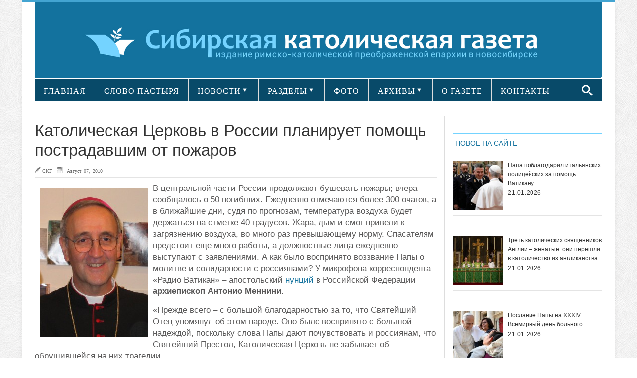

--- FILE ---
content_type: text/html; charset=UTF-8
request_url: https://sib-catholic.ru/katolicheskaya-cerkov-v-rossii-planiruet-pomoshh-postradavshim-ot-pozharov-2/
body_size: 20780
content:
<!DOCTYPE html>
<html lang="ru-RU" prefix="//ogp.me/ns/article#">
<head>
    <!-- Meta info -->
    <meta charset="UTF-8"/>
    <meta name="viewport" content="width=device-width, initial-scale=1, maximum-scale=1"/>
    <meta property="og:title" content="Католическая Церковь в России планирует помощь пострадавшим от пожаров"/>
    <meta property="og:type" content="website"/>
    <meta property="og:url" content="//sib-catholic.ru/katolicheskaya-cerkov-v-rossii-planiruet-pomoshh-postradavshim-ot-pozharov-2/"/>
        <meta property="og:image" content=""/>
    <!-- Title -->
        <title>Католическая Церковь в России планирует помощь пострадавшим от пожаров | &quot;Сибирская католическая газета&quot;</title>
    <link rel="profile" href="//gmpg.org/xfn/11"/>
                <link rel="shortcut icon" href="https://sib-catholic.ru/wp-content/uploads/2015/06/вавикон.png"/>     <link rel="pingback" href="https://sib-catholic.ru/xmlrpc.php"/>
    <!-- CSS + jQuery + JavaScript -->
    <link href='//fonts.googleapis.com/css?family=Open+Sans:regular,bold' rel='stylesheet' type='text/css'/>
    <link rel='stylesheet' href='https://sib-catholic.ru/wp-content/themes/silver_mag_pro/css/ie8.css' type='text/css' media='all'/>
    <!--[if  IE 9]>
    <link rel='stylesheet' href='https://sib-catholic.ru/wp-content/themes/silver_mag_pro/css/ie9.css' type='text/css' media='all'/>
    <![endif]-->
    
	<style type="text/css">
		#fancybox-close{right:-15px;top:-15px}
		div#fancybox-content{border-color:#FFFFFF}
		div#fancybox-title{background-color:#FFFFFF}
		div#fancybox-outer{background-color:#FFFFFF}
		div#fancybox-title-inside{color:#333333}
	</style>

	<link rel='dns-prefetch' href='//s0.wp.com' />
<link rel='dns-prefetch' href='//fonts.googleapis.com' />
<link rel='dns-prefetch' href='//s.w.org' />
<link rel="alternate" type="application/rss+xml" title="&quot;Сибирская католическая газета&quot; &raquo; Лента" href="https://sib-catholic.ru/feed/" />
<link rel="alternate" type="application/rss+xml" title="&quot;Сибирская католическая газета&quot; &raquo; Лента комментариев" href="https://sib-catholic.ru/comments/feed/" />
<link rel="alternate" type="application/rss+xml" title="&quot;Сибирская католическая газета&quot; &raquo; Лента комментариев к &laquo;Католическая Церковь в России планирует помощь пострадавшим от пожаров&raquo;" href="https://sib-catholic.ru/katolicheskaya-cerkov-v-rossii-planiruet-pomoshh-postradavshim-ot-pozharov-2/feed/" />
		<script type="text/javascript">
			window._wpemojiSettings = {"baseUrl":"https:\/\/s.w.org\/images\/core\/emoji\/11\/72x72\/","ext":".png","svgUrl":"https:\/\/s.w.org\/images\/core\/emoji\/11\/svg\/","svgExt":".svg","source":{"concatemoji":"https:\/\/sib-catholic.ru\/wp-includes\/js\/wp-emoji-release.min.js?ver=4.9.28"}};
			!function(e,a,t){var n,r,o,i=a.createElement("canvas"),p=i.getContext&&i.getContext("2d");function s(e,t){var a=String.fromCharCode;p.clearRect(0,0,i.width,i.height),p.fillText(a.apply(this,e),0,0);e=i.toDataURL();return p.clearRect(0,0,i.width,i.height),p.fillText(a.apply(this,t),0,0),e===i.toDataURL()}function c(e){var t=a.createElement("script");t.src=e,t.defer=t.type="text/javascript",a.getElementsByTagName("head")[0].appendChild(t)}for(o=Array("flag","emoji"),t.supports={everything:!0,everythingExceptFlag:!0},r=0;r<o.length;r++)t.supports[o[r]]=function(e){if(!p||!p.fillText)return!1;switch(p.textBaseline="top",p.font="600 32px Arial",e){case"flag":return s([55356,56826,55356,56819],[55356,56826,8203,55356,56819])?!1:!s([55356,57332,56128,56423,56128,56418,56128,56421,56128,56430,56128,56423,56128,56447],[55356,57332,8203,56128,56423,8203,56128,56418,8203,56128,56421,8203,56128,56430,8203,56128,56423,8203,56128,56447]);case"emoji":return!s([55358,56760,9792,65039],[55358,56760,8203,9792,65039])}return!1}(o[r]),t.supports.everything=t.supports.everything&&t.supports[o[r]],"flag"!==o[r]&&(t.supports.everythingExceptFlag=t.supports.everythingExceptFlag&&t.supports[o[r]]);t.supports.everythingExceptFlag=t.supports.everythingExceptFlag&&!t.supports.flag,t.DOMReady=!1,t.readyCallback=function(){t.DOMReady=!0},t.supports.everything||(n=function(){t.readyCallback()},a.addEventListener?(a.addEventListener("DOMContentLoaded",n,!1),e.addEventListener("load",n,!1)):(e.attachEvent("onload",n),a.attachEvent("onreadystatechange",function(){"complete"===a.readyState&&t.readyCallback()})),(n=t.source||{}).concatemoji?c(n.concatemoji):n.wpemoji&&n.twemoji&&(c(n.twemoji),c(n.wpemoji)))}(window,document,window._wpemojiSettings);
		</script>
		<style type="text/css">
img.wp-smiley,
img.emoji {
	display: inline !important;
	border: none !important;
	box-shadow: none !important;
	height: 1em !important;
	width: 1em !important;
	margin: 0 .07em !important;
	vertical-align: -0.1em !important;
	background: none !important;
	padding: 0 !important;
}
</style>
<link rel='stylesheet' id='lptw-style-css'  href='https://sib-catholic.ru/wp-content/plugins/advanced-recent-posts/lptw-recent-posts.css?ver=4.9.28' type='text/css' media='all' />
<link rel='stylesheet' id='archives-cal-arw-theme1-css'  href='https://sib-catholic.ru/wp-content/plugins/archives-calendar-widget/themes/arw-theme1.css?ver=1.0.5' type='text/css' media='all' />
<link rel='stylesheet' id='main-style-css'  href='https://sib-catholic.ru/wp-content/plugins/category-post-list-widget/css/main.css?ver=4.9.28' type='text/css' media='all' />
<link rel='stylesheet' id='category-posts-css'  href='https://sib-catholic.ru/wp-content/plugins/category-posts/cat-posts.css?ver=4.9.28' type='text/css' media='all' />
<link rel='stylesheet' id='contact-form-7-css'  href='https://sib-catholic.ru/wp-content/plugins/contact-form-7/includes/css/styles.css?ver=4.8' type='text/css' media='all' />
<link rel='stylesheet' id='fancybox-css'  href='https://sib-catholic.ru/wp-content/plugins/fancybox-for-wordpress/fancybox/fancybox.css?ver=4.9.28' type='text/css' media='all' />
<link rel='stylesheet' id='social-widget-css'  href='https://sib-catholic.ru/wp-content/plugins/social-media-widget/social_widget.css?ver=4.9.28' type='text/css' media='all' />
<link rel='stylesheet' id='js_composer_front-css'  href='https://sib-catholic.ru/wp-content/plugins/js_composer/assets/css/js_composer.css?ver=4.3.5' type='text/css' media='all' />
<link rel='stylesheet' id='social_likes_style_flat-css'  href='https://sib-catholic.ru/wp-content/plugins/wp-social-likes/css/social-likes_flat.css?ver=4.9.28' type='text/css' media='all' />
<link rel='stylesheet' id='social_likes_custom_buttons-css'  href='https://sib-catholic.ru/wp-content/plugins/wp-social-likes/css/custom-buttons.css?ver=4.9.28' type='text/css' media='all' />
<link rel='stylesheet' id='social_likes_style_flat_custom_buttons-css'  href='https://sib-catholic.ru/wp-content/plugins/wp-social-likes/css/custom-buttons_flat.css?ver=4.9.28' type='text/css' media='all' />
<link rel='stylesheet' id='google-web-font0-css'  href='https://fonts.googleapis.com/css?family=Bitter' type='text/css' media='all' />
<link rel='stylesheet' id='style-css'  href='https://sib-catholic.ru/wp-content/themes/silver_mag_pro/style.css?ver=4.9.28' type='text/css' media='all' />
<link rel='stylesheet' id='skeleton-css'  href='https://sib-catholic.ru/wp-content/themes/silver_mag_pro/css/skeleton.css?ver=4.9.28' type='text/css' media='all' />
<link rel='stylesheet' id='flex-css'  href='https://sib-catholic.ru/wp-content/themes/silver_mag_pro/css/flexslider.css?ver=4.9.28' type='text/css' media='all' />
<link rel='stylesheet' id='tpcrnskin-css'  href='https://sib-catholic.ru/wp-content/themes/silver_mag_pro/css/skins/default.css?ver=4.9.28' type='text/css' media='all' />
<link rel='stylesheet' id='google-webfonts-css'  href='https://fonts.googleapis.com/css?family=Oswald|PT+Sans|Open+Sans' type='text/css' media='all' />
<link rel='stylesheet' id='js_composer_custom_css-css'  href='https://sib-catholic.ru/wp-content/uploads/js_composer/custom.css?ver=4.3.5' type='text/css' media='screen' />
<link rel='stylesheet' id='__EPYT__style-css'  href='https://sib-catholic.ru/wp-content/plugins/youtube-embed-plus/styles/ytprefs.min.css?ver=4.9.28' type='text/css' media='all' />
<style id='__EPYT__style-inline-css' type='text/css'>

                .epyt-gallery-thumb {
                        width: 100%;
                }
                
</style>
<link rel='stylesheet' id='jetpack_css-css'  href='https://sib-catholic.ru/wp-content/plugins/jetpack/css/jetpack.css?ver=5.0.3' type='text/css' media='all' />
<script type='text/javascript' src='https://sib-catholic.ru/wp-includes/js/jquery/jquery.js?ver=1.12.4'></script>
<script type='text/javascript' src='https://sib-catholic.ru/wp-includes/js/jquery/jquery-migrate.min.js?ver=1.4.1'></script>
<script type='text/javascript' src='https://sib-catholic.ru/wp-content/plugins/archives-calendar-widget/admin/js/jquery.archivesCW.min.js?ver=1.0.5'></script>
<script type='text/javascript' src='https://sib-catholic.ru/wp-content/plugins/category-post-list-widget/js/jquery.cycle.all.js?ver=4.9.28'></script>
<script type='text/javascript' src='https://sib-catholic.ru/wp-content/plugins/fancybox-for-wordpress/fancybox/jquery.fancybox.js?ver=1.3.8'></script>
<script type='text/javascript' src='https://sib-catholic.ru/wp-content/plugins/wp-social-likes/js/social-likes.min.js?ver=4.9.28'></script>
<script type='text/javascript' src='https://sib-catholic.ru/wp-content/plugins/wp-social-likes/js/custom-buttons.js?ver=4.9.28'></script>
<script type='text/javascript' src='https://sib-catholic.ru/wp-content/themes/silver_mag_pro/js/jquery.backstretch.min.js?ver=4.9.28'></script>
<script type='text/javascript' src='https://sib-catholic.ru/wp-content/themes/silver_mag_pro/js/jquery.easing.1.3.js?ver=4.9.28'></script>
<script type='text/javascript' src='https://sib-catholic.ru/wp-content/themes/silver_mag_pro/js/jquery.webticker.min.js?ver=4.9.28'></script>
<script type='text/javascript'>
/* <![CDATA[ */
var _EPYT_ = {"ajaxurl":"https:\/\/sib-catholic.ru\/wp-admin\/admin-ajax.php","security":"8b3b7b3fd8","gallery_scrolloffset":"20","eppathtoscripts":"https:\/\/sib-catholic.ru\/wp-content\/plugins\/youtube-embed-plus\/scripts\/","epresponsiveselector":"[\"iframe.__youtube_prefs_widget__\"]","epdovol":"1","version":"11.8.1","evselector":"iframe.__youtube_prefs__[src], iframe[src*=\"youtube.com\/embed\/\"], iframe[src*=\"youtube-nocookie.com\/embed\/\"]","ajax_compat":"","stopMobileBuffer":"1"};
/* ]]> */
</script>
<script type='text/javascript' src='https://sib-catholic.ru/wp-content/plugins/youtube-embed-plus/scripts/ytprefs.min.js?ver=4.9.28'></script>
<link rel='https://api.w.org/' href='https://sib-catholic.ru/wp-json/' />
<link rel="EditURI" type="application/rsd+xml" title="RSD" href="https://sib-catholic.ru/xmlrpc.php?rsd" />
<link rel="wlwmanifest" type="application/wlwmanifest+xml" href="https://sib-catholic.ru/wp-includes/wlwmanifest.xml" /> 
<link rel='prev' title='Франтишек Миклошко: «Это чудо, что мы еще живы»' href='https://sib-catholic.ru/frantishek-mikloshko-eto-chudo-chto-my-eshhe-zhivy/' />
<link rel='next' title='Папа Бенедикт XVI отпраздновал Преображение Господне в Абруццо' href='https://sib-catholic.ru/papa-benedikt-xvi-otprazdnoval-preobrazhenie-gospodne-v-abrucco/' />
<meta name="generator" content="WordPress 4.9.28" />
<link rel="canonical" href="https://sib-catholic.ru/katolicheskaya-cerkov-v-rossii-planiruet-pomoshh-postradavshim-ot-pozharov-2/" />
<link rel='shortlink' href='https://wp.me/p6hZVS-1kz' />
<link rel="alternate" type="application/json+oembed" href="https://sib-catholic.ru/wp-json/oembed/1.0/embed?url=https%3A%2F%2Fsib-catholic.ru%2Fkatolicheskaya-cerkov-v-rossii-planiruet-pomoshh-postradavshim-ot-pozharov-2%2F" />
<link rel="alternate" type="text/xml+oembed" href="https://sib-catholic.ru/wp-json/oembed/1.0/embed?url=https%3A%2F%2Fsib-catholic.ru%2Fkatolicheskaya-cerkov-v-rossii-planiruet-pomoshh-postradavshim-ot-pozharov-2%2F&#038;format=xml" />
<script type="text/javascript">
	jQuery(document).ready(function($){
	$('.calendar-archives').archivesCW();
});
</script>
<!-- Fancybox for WordPress -->
<script type="text/javascript">
jQuery(function(){

jQuery.fn.getTitle = function() { // Copy the title of every IMG tag and add it to its parent A so that fancybox can show titles
	var arr = jQuery("a.fancybox");
	jQuery.each(arr, function() {
		var title = jQuery(this).children("img").attr("title");
		jQuery(this).attr('title',title);
	})
}

// Supported file extensions
var thumbnails = jQuery("a:has(img)").not(".nolightbox").filter( function() { return /\.(jpe?g|png|gif|bmp)$/i.test(jQuery(this).attr('href')) });

thumbnails.addClass("fancybox").attr("rel","fancybox").getTitle();
jQuery("a.fancybox").fancybox({
	'cyclic': false,
	'autoScale': true,
	'padding': 10,
	'opacity': true,
	'speedIn': 500,
	'speedOut': 500,
	'changeSpeed': 300,
	'overlayShow': true,
	'overlayOpacity': "0.3",
	'overlayColor': "#666666",
	'titleShow': true,
	'titlePosition': 'inside',
	'enableEscapeButton': true,
	'showCloseButton': true,
	'showNavArrows': true,
	'hideOnOverlayClick': true,
	'hideOnContentClick': false,
	'width': 560,
	'height': 340,
	'transitionIn': "fade",
	'transitionOut': "fade",
	'centerOnScroll': true
});


})
</script>
<!-- END Fancybox for WordPress -->
    <style type="text/css" media="screen">
      div.printfriendly a, div.printfriendly a:link, div.printfriendly a:hover, div.printfriendly a:visited {
        text-decoration: none;
        border: none;
      }
    </style>
           <style type="text/css" media="screen">
          div.printfriendly {
            margin: 15px 12px 0px 12px;
            position: relative;
            z-index: 1000;
          }
          div.printfriendly a, div.printfriendly a:link, div.printfriendly a:visited {
            font-size: 14px;
            color: #6D9F00;
            vertical-align: bottom;
          }
          .printfriendly a {
            box-shadow:none;
          }
          .printfriendly a:hover {
            cursor: pointer;
          }
          .printfriendly a img  {
            border: none;
            padding:0;
            margin-right: 6px;
            box-shadow: none;
            -webkit-box-shadow: none;
            -moz-box-shadow: none;
          }
          .printfriendly a span{
            vertical-align: bottom;
          }
          .pf-alignleft {
            float: left;
          }
          .pf-alignright {
            float: right;
          }
          div.pf-aligncenter {
            display: block;
            margin-left: auto;
            margin-right: auto;
            text-align: center;
          }
        </style>
        <style type="text/css" media="print">
          .printfriendly {
            display: none;
          }
        </style>
<!-- WordPress Most Popular --><script type="text/javascript">/* <![CDATA[ */ jQuery.post("https://sib-catholic.ru/wp-admin/admin-ajax.php", { action: "wmp_update", id: 5119, token: "33c01aa0ad" }); /* ]]> */</script><!-- /WordPress Most Popular -->
<link rel='dns-prefetch' href='//v0.wordpress.com'>
<style type='text/css'>img#wpstats{display:none}</style><!--[if lt IE 9]><script src="https://sib-catholic.ru/wp-content/themes/silver_mag_pro/js/html5.js"></script><script src="https://sib-catholic.ru/wp-content/themes/silver_mag_pro/js/css3-mediaqueries.js"></script><![endif]-->
        <script type='text/javascript'>
            function addLink() {
                if (
                    window.getSelection().containsNode(
                        document.getElementsByClassName('entry-content')[0], true)) {
                    var body_element = document.getElementsByTagName('body')[0];
                    var selection;
                    selection = window.getSelection();
                    var oldselection = selection;
                    var pagelink = "<br /><br />Читайте подробности на сайте<a href='https://sib-catholic.ru/'> Сибирской католической газеты</a> ©sib-catholic.ru"; //Change this if you like
                    var copy_text = selection + pagelink;
                    var new_div = document.createElement('div');
                    new_div.style.left = '-99999px';
                    new_div.style.position = 'absolute';

                    body_element.appendChild(new_div);
                    new_div.innerHTML = copy_text.split('\n').join('<br/>');
                    selection.selectAllChildren(new_div);
                    window.setTimeout(function () {
                        body_element.removeChild(new_div);
                    }, 0);
                }
            }


            document.oncopy = addLink;
        </script>

        	<style type="text/css" media="screen"> 
		
		body {
		background-color:#fff;
				}
						body{ color: #5a5959;font-family: arial;font-weight: 400;font-size: 20px;}
#catnav ul a{ font-family: verdana;font-weight: 400;font-size: 13px;}
#catnav.secondary ul a{ font-family: verdana;font-weight: 400;font-size: 16px;}
h2.blogpost-tp-site-wrap-title{ font-family: arial;font-weight: 400;font-size: 14px;}
.blog-lists-blog h3 a,.article-header h3 a{ font-family: arial;font-weight: 400;font-size: 20px;}
 .blog-lists h3 a{ font-family: arial;font-weight: 400;font-size: 14px;}
.widget-head, ul.tabs2 li a{ color: #13729e;font-family: arial;font-weight: 400;font-size: 14px;}
h3.widget-title{ font-family: arial;font-weight: 400;font-size: 21px;}
.post-title h1{ font-family: arial;font-weight: 400;font-size: 33px;}
#post-meta ,.post-meta-blog{ font-family: arial;font-weight: 400;font-size: 10px;}
.post_content{ font-family: arial;font-weight: 400;font-size: 17px;}
.single-navigation, .comment-nav-above, .comment-nav-below{ font-family: Bitter;font-weight: 400;font-size: 14px;}
.comment-content{ font-family: arial;font-weight: 400;font-size: 13px;}
.post_content h1{ font-family: arial;font-weight: 400;font-size: 32px;}
.post_content h2{ font-family: verdana;font-weight: 400;font-size: 14px;}
.post_content h3{ color: #13729e;font-family: verdana;font-weight: 400;font-size: 14px;}
.post_content h5{ font-family: arial;font-weight: 400;font-size: 14px;}
.post_content h6{ font-family: arial;font-weight: 400;font-size: 14px;}
 				
			 #catnav.secondary >ul >li.menu-category-634 a:hover,.archive.category-634 #catnav.secondary ul li.current-menu-item {
			background: #43A4D1;}
			 #catnav ul li.menu-category-634.dropme a{background: #13729e; }
			 
			 #catnav.secondary >ul >li.menu-category-603 a:hover,.archive.category-603 #catnav.secondary ul li.current-menu-item {
			background: #43A4D1;}
			 #catnav ul li.menu-category-603.dropme a{background: #ff6600; }
			 
			 #catnav.secondary >ul >li.menu-category-610 a:hover,.archive.category-610 #catnav.secondary ul li.current-menu-item {
			background: #43A4D1;}
			 #catnav ul li.menu-category-610.dropme a{background: #13729e; }
			 
			 #catnav.secondary >ul >li.menu-category-604 a:hover,.archive.category-604 #catnav.secondary ul li.current-menu-item {
			background: #43A4D1;}
			 #catnav ul li.menu-category-604.dropme a{background: #13729e; }
			 
			 #catnav.secondary >ul >li.menu-category-605 a:hover,.archive.category-605 #catnav.secondary ul li.current-menu-item {
			background: #43A4D1;}
			 #catnav ul li.menu-category-605.dropme a{background: #13729e; }
			 
			 #catnav.secondary >ul >li.menu-category-611 a:hover,.archive.category-611 #catnav.secondary ul li.current-menu-item {
			background: #43A4D1;}
			 #catnav ul li.menu-category-611.dropme a{background: #ff6600; }
			 
			 #catnav.secondary >ul >li.menu-category-620 a:hover,.archive.category-620 #catnav.secondary ul li.current-menu-item {
			background: #43A4D1;}
			 #catnav ul li.menu-category-620.dropme a{background: #13729e; }
			 
			 #catnav.secondary >ul >li.menu-category-612 a:hover,.archive.category-612 #catnav.secondary ul li.current-menu-item {
			background: #43A4D1;}
			 #catnav ul li.menu-category-612.dropme a{background: #13729e; }
			 
			 #catnav.secondary >ul >li.menu-category-1479 a:hover,.archive.category-1479 #catnav.secondary ul li.current-menu-item {
			background: #43A4D1;}
			 #catnav ul li.menu-category-1479.dropme a{background: #fff; }
			 
			 #catnav.secondary >ul >li.menu-category-639 a:hover,.archive.category-639 #catnav.secondary ul li.current-menu-item {
			background: #43A4D1;}
			 #catnav ul li.menu-category-639.dropme a{background: #13729e; }
			 
			 #catnav.secondary >ul >li.menu-category-3550 a:hover,.archive.category-3550 #catnav.secondary ul li.current-menu-item {
			background: #43A4D1;}
			 #catnav ul li.menu-category-3550.dropme a{background: #fff; }
			 
			 #catnav.secondary >ul >li.menu-category-626 a:hover,.archive.category-626 #catnav.secondary ul li.current-menu-item {
			background: #43A4D1;}
			 #catnav ul li.menu-category-626.dropme a{background: #13729e; }
			 
			 #catnav.secondary >ul >li.menu-category-1480 a:hover,.archive.category-1480 #catnav.secondary ul li.current-menu-item {
			background: #43A4D1;}
			 #catnav ul li.menu-category-1480.dropme a{background: #fff; }
			 
			 #catnav.secondary >ul >li.menu-category-628 a:hover,.archive.category-628 #catnav.secondary ul li.current-menu-item {
			background: #43A4D1;}
			 #catnav ul li.menu-category-628.dropme a{background: #13729e; }
			 
			 #catnav.secondary >ul >li.menu-category-1481 a:hover,.archive.category-1481 #catnav.secondary ul li.current-menu-item {
			background: #43A4D1;}
			 #catnav ul li.menu-category-1481.dropme a{background: #fff; }
			 
			 #catnav.secondary >ul >li.menu-category-613 a:hover,.archive.category-613 #catnav.secondary ul li.current-menu-item {
			background: #43A4D1;}
			 #catnav ul li.menu-category-613.dropme a{background: #13729e; }
			 
			 #catnav.secondary >ul >li.menu-category-630 a:hover,.archive.category-630 #catnav.secondary ul li.current-menu-item {
			background: #43A4D1;}
			 #catnav ul li.menu-category-630.dropme a{background: #13729e; }
			 
			 #catnav.secondary >ul >li.menu-category-614 a:hover,.archive.category-614 #catnav.secondary ul li.current-menu-item {
			background: #43A4D1;}
			 #catnav ul li.menu-category-614.dropme a{background: #13729e; }
			 
			 #catnav.secondary >ul >li.menu-category-1027 a:hover,.archive.category-1027 #catnav.secondary ul li.current-menu-item {
			background: #43A4D1;}
			 #catnav ul li.menu-category-1027.dropme a{background: #1e73be; }
			 
			 #catnav.secondary >ul >li.menu-category-1028 a:hover,.archive.category-1028 #catnav.secondary ul li.current-menu-item {
			background: #43A4D1;}
			 #catnav ul li.menu-category-1028.dropme a{background: #1e73be; }
			 
			 #catnav.secondary >ul >li.menu-category-617 a:hover,.archive.category-617 #catnav.secondary ul li.current-menu-item {
			background: #43A4D1;}
			 #catnav ul li.menu-category-617.dropme a{background: #13729e; }
			 
			 #catnav.secondary >ul >li.menu-category-1482 a:hover,.archive.category-1482 #catnav.secondary ul li.current-menu-item {
			background: #43A4D1;}
			 #catnav ul li.menu-category-1482.dropme a{background: #fff; }
			 
			 #catnav.secondary >ul >li.menu-category-1025 a:hover,.archive.category-1025 #catnav.secondary ul li.current-menu-item {
			background: #43A4D1;}
			 #catnav ul li.menu-category-1025.dropme a{background: #1e73be; }
			 
			 #catnav.secondary >ul >li.menu-category-1483 a:hover,.archive.category-1483 #catnav.secondary ul li.current-menu-item {
			background: #43A4D1;}
			 #catnav ul li.menu-category-1483.dropme a{background: #fff; }
			 
			 #catnav.secondary >ul >li.menu-category-625 a:hover,.archive.category-625 #catnav.secondary ul li.current-menu-item {
			background: #43A4D1;}
			 #catnav ul li.menu-category-625.dropme a{background: #13729e; }
			 
			 #catnav.secondary >ul >li.menu-category-2473 a:hover,.archive.category-2473 #catnav.secondary ul li.current-menu-item {
			background: #43A4D1;}
			 #catnav ul li.menu-category-2473.dropme a{background: #fff; }
			 
			 #catnav.secondary >ul >li.menu-category-627 a:hover,.archive.category-627 #catnav.secondary ul li.current-menu-item {
			background: #43A4D1;}
			 #catnav ul li.menu-category-627.dropme a{background: #13729e; }
			 
			 #catnav.secondary >ul >li.menu-category-615 a:hover,.archive.category-615 #catnav.secondary ul li.current-menu-item {
			background: #43A4D1;}
			 #catnav ul li.menu-category-615.dropme a{background: #13729e; }
			 
			 #catnav.secondary >ul >li.menu-category-3551 a:hover,.archive.category-3551 #catnav.secondary ul li.current-menu-item {
			background: #43A4D1;}
			 #catnav ul li.menu-category-3551.dropme a{background: #fff; }
			 
			 #catnav.secondary >ul >li.menu-category-629 a:hover,.archive.category-629 #catnav.secondary ul li.current-menu-item {
			background: #43A4D1;}
			 #catnav ul li.menu-category-629.dropme a{background: #13729e; }
			 
			 #catnav.secondary >ul >li.menu-category-616 a:hover,.archive.category-616 #catnav.secondary ul li.current-menu-item {
			background: #43A4D1;}
			 #catnav ul li.menu-category-616.dropme a{background: #13729e; }
			 
			 #catnav.secondary >ul >li.menu-category-1026 a:hover,.archive.category-1026 #catnav.secondary ul li.current-menu-item {
			background: #43A4D1;}
			 #catnav ul li.menu-category-1026.dropme a{background: #1e73be; }
			 
			 #catnav.secondary >ul >li.menu-category-624 a:hover,.archive.category-624 #catnav.secondary ul li.current-menu-item {
			background: #43A4D1;}
			 #catnav ul li.menu-category-624.dropme a{background: #13729e; }
			 
			 #catnav.secondary >ul >li.menu-category-660 a:hover,.archive.category-660 #catnav.secondary ul li.current-menu-item {
			background: #43A4D1;}
			 #catnav ul li.menu-category-660.dropme a{background: #13729e; }
			 
			 #catnav.secondary >ul >li.menu-category-2898 a:hover,.archive.category-2898 #catnav.secondary ul li.current-menu-item {
			background: #43A4D1;}
			 #catnav ul li.menu-category-2898.dropme a{background: #fff; }
			 
			 #catnav.secondary >ul >li.menu-category-2897 a:hover,.archive.category-2897 #catnav.secondary ul li.current-menu-item {
			background: #43A4D1;}
			 #catnav ul li.menu-category-2897.dropme a{background: #fff; }
			 
			 #catnav.secondary >ul >li.menu-category-618 a:hover,.archive.category-618 #catnav.secondary ul li.current-menu-item {
			background: #43A4D1;}
			 #catnav ul li.menu-category-618.dropme a{background: #13729e; }
			 
			 #catnav.secondary >ul >li.menu-category-2438 a:hover,.archive.category-2438 #catnav.secondary ul li.current-menu-item {
			background: #43A4D1;}
			 #catnav ul li.menu-category-2438.dropme a{background: #fff; }
			 
			 #catnav.secondary >ul >li.menu-category-638 a:hover,.archive.category-638 #catnav.secondary ul li.current-menu-item {
			background: #43A4D1;}
			 #catnav ul li.menu-category-638.dropme a{background: #13729e; }
			 	 
	</style>
 
	<meta name="generator" content="Powered by Visual Composer - drag and drop page builder for WordPress."/>
<!--[if IE 8]><link rel="stylesheet" type="text/css" href="https://sib-catholic.ru/wp-content/plugins/js_composer/assets/css/vc-ie8.css" media="screen"><![endif]--><style type="text/css" media="screen">body{position:relative}#dynamic-to-top{display:none;overflow:hidden;width:auto;z-index:90;position:fixed;bottom:20px;right:20px;top:auto;left:auto;font-family:sans-serif;font-size:1em;color:#fff;text-decoration:none;text-shadow:0 1px 0 #333;font-weight:bold;padding:17px 16px;border:0px solid #ffffff;background:#74D3FF;-webkit-background-origin:border;-moz-background-origin:border;-icab-background-origin:border;-khtml-background-origin:border;-o-background-origin:border;background-origin:border;-webkit-background-clip:padding-box;-moz-background-clip:padding-box;-icab-background-clip:padding-box;-khtml-background-clip:padding-box;-o-background-clip:padding-box;background-clip:padding-box;-webkit-box-shadow:0 1px 3px rgba( 0, 0, 0, 0.4 ), inset 0 0 0 1px rgba( 0, 0, 0, 0.2 ), inset 0 1px 0 rgba( 255, 255, 255, .4 ), inset 0 10px 10px rgba( 255, 255, 255, .1 );-ms-box-shadow:0 1px 3px rgba( 0, 0, 0, 0.4 ), inset 0 0 0 1px rgba( 0, 0, 0, 0.2 ), inset 0 1px 0 rgba( 255, 255, 255, .4 ), inset 0 10px 10px rgba( 255, 255, 255, .1 );-moz-box-shadow:0 1px 3px rgba( 0, 0, 0, 0.4 ), inset 0 0 0 1px rgba( 0, 0, 0, 0.2 ), inset 0 1px 0 rgba( 255, 255, 255, .4 ), inset 0 10px 10px rgba( 255, 255, 255, .1 );-o-box-shadow:0 1px 3px rgba( 0, 0, 0, 0.4 ), inset 0 0 0 1px rgba( 0, 0, 0, 0.2 ), inset 0 1px 0 rgba( 255, 255, 255, .4 ), inset 0 10px 10px rgba( 255, 255, 255, .1 );-khtml-box-shadow:0 1px 3px rgba( 0, 0, 0, 0.4 ), inset 0 0 0 1px rgba( 0, 0, 0, 0.2 ), inset 0 1px 0 rgba( 255, 255, 255, .4 ), inset 0 10px 10px rgba( 255, 255, 255, .1 );-icab-box-shadow:0 1px 3px rgba( 0, 0, 0, 0.4 ), inset 0 0 0 1px rgba( 0, 0, 0, 0.2 ), inset 0 1px 0 rgba( 255, 255, 255, .4 ), inset 0 10px 10px rgba( 255, 255, 255, .1 );box-shadow:0 1px 3px rgba( 0, 0, 0, 0.4 ), inset 0 0 0 1px rgba( 0, 0, 0, 0.2 ), inset 0 1px 0 rgba( 255, 255, 255, .4 ), inset 0 10px 10px rgba( 255, 255, 255, .1 );-webkit-border-radius:7px;-moz-border-radius:7px;-icab-border-radius:7px;-khtml-border-radius:7px;border-radius:7px}#dynamic-to-top:hover{background:#518279;background:#74D3FF -webkit-gradient( linear, 0% 0%, 0% 100%, from( rgba( 255, 255, 255, .2 ) ), to( rgba( 0, 0, 0, 0 ) ) );background:#74D3FF -webkit-linear-gradient( top, rgba( 255, 255, 255, .2 ), rgba( 0, 0, 0, 0 ) );background:#74D3FF -khtml-linear-gradient( top, rgba( 255, 255, 255, .2 ), rgba( 0, 0, 0, 0 ) );background:#74D3FF -moz-linear-gradient( top, rgba( 255, 255, 255, .2 ), rgba( 0, 0, 0, 0 ) );background:#74D3FF -o-linear-gradient( top, rgba( 255, 255, 255, .2 ), rgba( 0, 0, 0, 0 ) );background:#74D3FF -ms-linear-gradient( top, rgba( 255, 255, 255, .2 ), rgba( 0, 0, 0, 0 ) );background:#74D3FF -icab-linear-gradient( top, rgba( 255, 255, 255, .2 ), rgba( 0, 0, 0, 0 ) );background:#74D3FF linear-gradient( top, rgba( 255, 255, 255, .2 ), rgba( 0, 0, 0, 0 ) );cursor:pointer}#dynamic-to-top:active{background:#74D3FF;background:#74D3FF -webkit-gradient( linear, 0% 0%, 0% 100%, from( rgba( 0, 0, 0, .3 ) ), to( rgba( 0, 0, 0, 0 ) ) );background:#74D3FF -webkit-linear-gradient( top, rgba( 0, 0, 0, .1 ), rgba( 0, 0, 0, 0 ) );background:#74D3FF -moz-linear-gradient( top, rgba( 0, 0, 0, .1 ), rgba( 0, 0, 0, 0 ) );background:#74D3FF -khtml-linear-gradient( top, rgba( 0, 0, 0, .1 ), rgba( 0, 0, 0, 0 ) );background:#74D3FF -o-linear-gradient( top, rgba( 0, 0, 0, .1 ), rgba( 0, 0, 0, 0 ) );background:#74D3FF -ms-linear-gradient( top, rgba( 0, 0, 0, .1 ), rgba( 0, 0, 0, 0 ) );background:#74D3FF -icab-linear-gradient( top, rgba( 0, 0, 0, .1 ), rgba( 0, 0, 0, 0 ) );background:#74D3FF linear-gradient( top, rgba( 0, 0, 0, .1 ), rgba( 0, 0, 0, 0 ) )}#dynamic-to-top,#dynamic-to-top:active,#dynamic-to-top:focus,#dynamic-to-top:hover{outline:none}#dynamic-to-top span{display:block;overflow:hidden;width:14px;height:12px;background:url( https://sib-catholic.ru/wp-content/plugins/dynamic-to-top/css/images/up.png )no-repeat center center}</style><!-- ## NXS/OG ## --><!-- ## NXSOGTAGS ## --><!-- ## NXS/OG ## -->



                <link href="https://sib-catholic.ru/wp-content/themes/silver_mag_pro/css/skins/velvet.css"
                  rel="stylesheet" media="all" type="text/css"/>
        
    <!-- #tp-site-wrap -->
<div id="tp-site-wrap" class="container clearfix">
    
        <!-- /#Header -->
    <div id="tp-site-wrap-container">
        <div id="header">
            <div id="head-content" class="clearfix ">
                <!-- Logo -->
                <div id="logo">
                      <a href="https://sib-catholic.ru/" title="&quot;Сибирская католическая газета&quot;"
                                 rel="home"><img src="https://sib-catholic.ru/wp-content/uploads/2015/06/лого-в-шапку-сайта1.jpg"
                                                 alt="&quot;Сибирская католическая газета&quot;"/></a>
                                    </div>
                <!-- /#Logo -->
                <!-- Header Ad -->
                                    <div id="header-banner468">
                                            </div>
                                <!-- /#Header Ad -->
            </div>
        </div>
        <!-- /#Header -->
                    <!-- #CatNav secondary -->
            <div id="catnav" class="secondary">
                <ul id="catmenu" class="catnav  container clearfix"><li id="menu-item-38496" class="menu-item menu-item-type-custom menu-item-object-custom menu-item-home menu-item-38496"><a href="http://sib-catholic.ru/">ГЛАВНАЯ</a></li>
<li id="menu-item-38519" class="menu-item menu-item-type-taxonomy menu-item-object-category menu-item-38519 menu-category-634"><a href="https://sib-catholic.ru/category/slovo-pastyirya/">СЛОВО ПАСТЫРЯ</a></li>
<li id="menu-item-36072" class="menu-item menu-item-type-taxonomy menu-item-object-category menu-item-has-children menu-item-36072 menu-category-603"><a href="https://sib-catholic.ru/category/news/">НОВОСТИ</a>
<ul class="sub-menu">
	<li id="menu-item-36076" class="menu-item menu-item-type-taxonomy menu-item-object-category current-post-ancestor current-menu-parent current-post-parent menu-item-36076 menu-category-610"><a href="https://sib-catholic.ru/category/news/church-in-the-world/">Церковь в мире</a></li>
	<li id="menu-item-36073" class="menu-item menu-item-type-taxonomy menu-item-object-category menu-item-36073 menu-category-604"><a href="https://sib-catholic.ru/category/news/eparhialnyie-novosti/">Новости епархии</a></li>
	<li id="menu-item-36074" class="menu-item menu-item-type-taxonomy menu-item-object-category menu-item-36074 menu-category-605"><a href="https://sib-catholic.ru/category/news/press-review/">Обзор СМИ</a></li>
</ul>
</li>
<li id="menu-item-36044" class="menu-item menu-item-type-taxonomy menu-item-object-category menu-item-has-children menu-item-36044 menu-category-611"><a href="https://sib-catholic.ru/category/section/">РАЗДЕЛЫ</a>
<ul class="sub-menu">
	<li id="menu-item-36096" class="menu-item menu-item-type-taxonomy menu-item-object-category menu-item-36096 menu-category-620"><a href="https://sib-catholic.ru/category/section/topical/">Актуально</a></li>
	<li id="menu-item-36078" class="menu-item menu-item-type-taxonomy menu-item-object-category menu-item-36078 menu-category-612"><a href="https://sib-catholic.ru/category/section/analytics/">Аналитика</a></li>
	<li id="menu-item-47706" class="menu-item menu-item-type-taxonomy menu-item-object-category menu-item-47706 menu-category-1479"><a href="https://sib-catholic.ru/category/section/v-svete-bozhego-slova/">В свете Божьего слова</a></li>
	<li id="menu-item-47707" class="menu-item menu-item-type-taxonomy menu-item-object-category menu-item-47707 menu-category-639"><a href="https://sib-catholic.ru/category/section/%d0%b2%d0%be%d0%bf%d1%80%d0%be%d1%81-%d0%be%d1%82%d0%b2%d0%b5%d1%82/">Вопрос-ответ</a></li>
	<li id="menu-item-112613" class="menu-item menu-item-type-taxonomy menu-item-object-category menu-item-112613 menu-category-3550"><a href="https://sib-catholic.ru/category/section/voprosy-bogosloviya/">Вопросы богословия</a></li>
	<li id="menu-item-36079" class="menu-item menu-item-type-taxonomy menu-item-object-category menu-item-36079 menu-category-626"><a href="https://sib-catholic.ru/category/section/documents/">Документы</a></li>
	<li id="menu-item-47708" class="menu-item menu-item-type-taxonomy menu-item-object-category menu-item-47708 menu-category-1480"><a href="https://sib-catholic.ru/category/section/duhovnyiy-opyit/">Духовный опыт</a></li>
	<li id="menu-item-36080" class="menu-item menu-item-type-taxonomy menu-item-object-category menu-item-36080 menu-category-628"><a href="https://sib-catholic.ru/category/section/life-in-christ/">Жизнь во Христе</a></li>
	<li id="menu-item-47709" class="menu-item menu-item-type-taxonomy menu-item-object-category menu-item-47709 menu-category-1481"><a href="https://sib-catholic.ru/category/section/zhizn-tserkvi/">Жизнь Церкви</a></li>
	<li id="menu-item-36081" class="menu-item menu-item-type-taxonomy menu-item-object-category menu-item-36081 menu-category-613"><a href="https://sib-catholic.ru/category/section/interesnyiy-sobesednik/">Собеседник</a></li>
	<li id="menu-item-36082" class="menu-item menu-item-type-taxonomy menu-item-object-category menu-item-36082 menu-category-630"><a href="https://sib-catholic.ru/category/section/history/">История</a></li>
	<li id="menu-item-36092" class="menu-item menu-item-type-taxonomy menu-item-object-category menu-item-36092 menu-category-614"><a href="https://sib-catholic.ru/category/section/culture/">Культура</a></li>
	<li id="menu-item-40135" class="menu-item menu-item-type-taxonomy menu-item-object-category menu-item-40135 menu-category-1027"><a href="https://sib-catholic.ru/category/section/youth/">Молодежный уголок</a></li>
	<li id="menu-item-40138" class="menu-item menu-item-type-taxonomy menu-item-object-category menu-item-40138 menu-category-1028"><a href="https://sib-catholic.ru/category/section/science-and-ethics/">Наука</a></li>
	<li id="menu-item-36086" class="menu-item menu-item-type-taxonomy menu-item-object-category menu-item-36086 menu-category-617"><a href="https://sib-catholic.ru/category/section/nash-gost/">Наш гость</a></li>
	<li id="menu-item-47710" class="menu-item menu-item-type-taxonomy menu-item-object-category menu-item-47710 menu-category-1482"><a href="https://sib-catholic.ru/category/section/novonachalnyim/">Новоначальным</a></li>
	<li id="menu-item-40136" class="menu-item menu-item-type-taxonomy menu-item-object-category menu-item-40136 menu-category-1025"><a href="https://sib-catholic.ru/category/section/society/">Общество</a></li>
	<li id="menu-item-47711" class="menu-item menu-item-type-taxonomy menu-item-object-category menu-item-47711 menu-category-1483"><a href="https://sib-catholic.ru/category/section/%d0%bf%d0%b0%d0%bb%d0%be%d0%bc%d0%bd%d0%b8%d1%87%d0%b5%d1%81%d1%82%d0%b2%d0%b0/">Паломничества</a></li>
	<li id="menu-item-47807" class="menu-item menu-item-type-taxonomy menu-item-object-category menu-item-47807 menu-category-625"><a href="https://sib-catholic.ru/category/section/pedagogika-i-psihologiya/">Педагогика и психология</a></li>
	<li id="menu-item-73867" class="menu-item menu-item-type-taxonomy menu-item-object-category menu-item-73867 menu-category-2473"><a href="https://sib-catholic.ru/category/section/persona/">Персона</a></li>
	<li id="menu-item-36087" class="menu-item menu-item-type-taxonomy menu-item-object-category menu-item-36087 menu-category-627"><a href="https://sib-catholic.ru/category/section/prihodu/">Приходы</a></li>
	<li id="menu-item-36090" class="menu-item menu-item-type-taxonomy menu-item-object-category menu-item-36090 menu-category-615"><a href="https://sib-catholic.ru/category/section/povod-zadumatsya/">Повод задуматься</a></li>
	<li id="menu-item-112614" class="menu-item menu-item-type-taxonomy menu-item-object-category menu-item-112614 menu-category-3551"><a href="https://sib-catholic.ru/category/section/presvyataya-deva-mariya/">Пресвятая Дева Мария</a></li>
	<li id="menu-item-47808" class="menu-item menu-item-type-taxonomy menu-item-object-category menu-item-47808 menu-category-629"><a href="https://sib-catholic.ru/category/section/prizvanie/">Призвание</a></li>
	<li id="menu-item-39683" class="menu-item menu-item-type-taxonomy menu-item-object-category menu-item-39683 menu-category-616"><a href="https://sib-catholic.ru/category/section/svidetelstva/">Свидетельства</a></li>
	<li id="menu-item-47712" class="menu-item menu-item-type-taxonomy menu-item-object-category menu-item-47712 menu-category-1484"><a href="https://sib-catholic.ru/category/section/svobodnaya-tema/">Свободная тема</a></li>
	<li id="menu-item-47713" class="menu-item menu-item-type-taxonomy menu-item-object-category menu-item-47713 menu-category-1485"><a href="https://sib-catholic.ru/category/section/%d1%81%d0%b2%d1%8f%d1%82%d1%8b%d0%b5/">Святые</a></li>
	<li id="menu-item-40137" class="menu-item menu-item-type-taxonomy menu-item-object-category menu-item-40137 menu-category-1026"><a href="https://sib-catholic.ru/category/section/family/">Семья</a></li>
	<li id="menu-item-47809" class="menu-item menu-item-type-taxonomy menu-item-object-category menu-item-47809 menu-category-624"><a href="https://sib-catholic.ru/category/section/sluzhenie-miloserdiya/">Служение милосердия</a></li>
	<li id="menu-item-47714" class="menu-item menu-item-type-taxonomy menu-item-object-category menu-item-47714 menu-category-1486"><a href="https://sib-catholic.ru/category/section/stranichka-katehizatora/">Страничка катехизатора</a></li>
	<li id="menu-item-36304" class="menu-item menu-item-type-taxonomy menu-item-object-category menu-item-36304 menu-category-660"><a href="https://sib-catholic.ru/category/section/tochka-zreniya/">Точка зрения</a></li>
	<li id="menu-item-88303" class="menu-item menu-item-type-taxonomy menu-item-object-category menu-item-88303 menu-category-2898"><a href="https://sib-catholic.ru/category/section/hristianstvo-all/">Христианство в мире</a></li>
	<li id="menu-item-47715" class="menu-item menu-item-type-taxonomy menu-item-object-category menu-item-47715 menu-category-1487"><a href="https://sib-catholic.ru/category/section/tserkov-i-ekologiya/">Церковь и экология</a></li>
	<li id="menu-item-88304" class="menu-item menu-item-type-taxonomy menu-item-object-category menu-item-88304 menu-category-2897"><a href="https://sib-catholic.ru/category/section/ekumenizm/">Экуменизм</a></li>
	<li id="menu-item-36097" class="menu-item menu-item-type-taxonomy menu-item-object-category menu-item-36097 menu-category-618"><a href="https://sib-catholic.ru/category/section/interestingly/">Это интересно</a></li>
	<li id="menu-item-72467" class="menu-item menu-item-type-taxonomy menu-item-object-category menu-item-72467 menu-category-2438"><a href="https://sib-catholic.ru/category/section/in-memoriam/">In memoriam</a></li>
</ul>
</li>
<li id="menu-item-36205" class="menu-item menu-item-type-taxonomy menu-item-object-category menu-item-36205 menu-category-638"><a href="https://sib-catholic.ru/category/foto/">ФОТО</a></li>
<li id="menu-item-38499" class="menu-item menu-item-type-post_type menu-item-object-page menu-item-has-children menu-item-38499"><a href="https://sib-catholic.ru/arhive/">АРХИВЫ</a>
<ul class="sub-menu">
	<li id="menu-item-228456" class="menu-item menu-item-type-custom menu-item-object-custom menu-item-228456"><a href="/2025/">2025</a></li>
	<li id="menu-item-228455" class="menu-item menu-item-type-custom menu-item-object-custom menu-item-228455"><a href="/2024/">2024</a></li>
	<li id="menu-item-202768" class="menu-item menu-item-type-custom menu-item-object-custom menu-item-202768"><a href="/2023/">2023</a></li>
	<li id="menu-item-202766" class="menu-item menu-item-type-custom menu-item-object-custom menu-item-202766"><a href="/2022/">2022</a></li>
	<li id="menu-item-202764" class="menu-item menu-item-type-custom menu-item-object-custom menu-item-202764"><a href="/2021/">2021</a></li>
	<li id="menu-item-202763" class="menu-item menu-item-type-custom menu-item-object-custom menu-item-202763"><a href="/2020/">2020</a></li>
	<li id="menu-item-202762" class="menu-item menu-item-type-custom menu-item-object-custom menu-item-202762"><a href="/2019/">2019</a></li>
	<li id="menu-item-125382" class="menu-item menu-item-type-custom menu-item-object-custom menu-item-125382"><a href="/2018/">2018</a></li>
	<li id="menu-item-125381" class="menu-item menu-item-type-custom menu-item-object-custom menu-item-125381"><a href="/2017/">2017</a></li>
	<li id="menu-item-57900" class="menu-item menu-item-type-custom menu-item-object-custom menu-item-57900"><a href="/2016/">2016</a></li>
	<li id="menu-item-57901" class="menu-item menu-item-type-custom menu-item-object-custom menu-item-57901"><a href="/2015/">2015</a></li>
	<li id="menu-item-57902" class="menu-item menu-item-type-custom menu-item-object-custom menu-item-57902"><a href="/2014/">2014</a></li>
	<li id="menu-item-57903" class="menu-item menu-item-type-custom menu-item-object-custom menu-item-57903"><a href="/2013/">2013</a></li>
	<li id="menu-item-57904" class="menu-item menu-item-type-custom menu-item-object-custom menu-item-57904"><a href="/2012/">2012</a></li>
	<li id="menu-item-57905" class="menu-item menu-item-type-custom menu-item-object-custom menu-item-57905"><a href="/2011/">2011</a></li>
	<li id="menu-item-57906" class="menu-item menu-item-type-custom menu-item-object-custom menu-item-57906"><a href="/2010/">2010</a></li>
	<li id="menu-item-57907" class="menu-item menu-item-type-custom menu-item-object-custom menu-item-57907"><a href="/2009/">2009</a></li>
	<li id="menu-item-58772" class="menu-item menu-item-type-post_type menu-item-object-page menu-item-58772"><a href="https://sib-catholic.ru/2001-2008/">2001 — 2008</a></li>
</ul>
</li>
<li id="menu-item-39569" class="menu-item menu-item-type-post_type menu-item-object-page menu-item-39569"><a href="https://sib-catholic.ru/about/">О ГАЗЕТЕ</a></li>
<li id="menu-item-36031" class="menu-item menu-item-type-post_type menu-item-object-page menu-item-36031"><a href="https://sib-catholic.ru/contact/">КОНТАКТЫ</a></li>
</ul>                <div id="sb-search" class="sb-search">
                    <form method="get" action="https://sib-catholic.ru/">
                        <input class="sb-search-input" required placeholder="Найти..."
                               type="search" value="" name="s" id="search">
                        <input class="sb-search-submit" type="submit" value="">
                        <span class="sb-icon-search"></span>
                    </form>
                </div>
            </div>
                        <!--[if lt IE 8]>
        <div class="msgnote">
            Your browser is <em>too old!</em> <a rel="nofollow" href="//browsehappy.com/">Upgrade to a different
            browser</a> to experience this site.
        </div>
        <![endif]-->
        <!-- #tp-section-wrap-->
<div id="tp-section-wrap" class="clearfix">
     
	
	<!-- /blocks Left -or -right -->
	<div id="tp-section-left" class="eleven columns post-5119 post type-post status-publish format-standard hentry category-church-in-the-world tag-nuncij tag-659 tag-695">	 		
		
		<!-- .post-content-->
		<div class="post-content">
		
  					
						 
		<!--/.post-outer -->
			<div class="post-outer clearfix">
			
 				<!--.post-title-->
 				  <div class="post-title"><h1 class="entry-title">Католическая Церковь в России планирует помощь пострадавшим от пожаров</h1></div>
				  <!--/.post-title-->
 		<!--/#post-meta --> 
			<div class="post-meta-blog">
			<span class="meta_author vcard author"><span class="fn">  <a href="https://sib-catholic.ru/author/redactor-skg/" title="Записи СКГ" rel="author">СКГ</a></span></span>
			<span class="meta_date updated"> Август 07, 2010</span>
			
 			
 			</div>
			<!--/#post-meta --> 
				  <!-- Ad post above -->
				  			 <!-- .post_content -->
			  <div class = 'post_content entry-content'>
  					<p><a class="highslide" onclick="return vz.expand(this)" href="https://sib-catholic.ru/wp-content/uploads/2010/07/mennini.jpg"><img class="alignleft size-medium wp-image-5050" title="Апостольский нунций в России архиепископ Антонио Меннини" src="https://sib-catholic.ru/wp-content/uploads/2010/07/mennini-217x300.jpg" alt="" width="217" height="300" srcset="https://sib-catholic.ru/wp-content/uploads/2010/07/mennini-217x300.jpg 217w, https://sib-catholic.ru/wp-content/uploads/2010/07/mennini.jpg 638w" sizes="(max-width: 217px) 100vw, 217px" /></a>В центральной части России продолжают бушевать пожары; вчера сообщалось о 50 погибших. Ежедневно отмечаются более 300 очагов, а в ближайшие дни, судя по прогнозам, температура воздуха будет держаться на отметке 40 градусов. Жара, дым и смог привели к загрязнению воздуха, во много раз превышающему норму. Спасателям предстоит еще много работы, а должностные лица ежедневно выступают с заявлениями. А как было воспринято воззвание Папы о молитве и солидарности с россиянами? У микрофона корреспондента «Радио Ватикан» – апостольский <a href="https://sib-catholic.ru/tag/nuncij/" class="st_tag internal_tag" rel="tag" title="Posts tagged with нунций">нунций</a> в Российской Федерации <strong>архиепископ Антонио Меннини</strong>.</p>
<p>«Прежде всего – с большой благодарностью за то, что Святейший Отец упомянул об этом народе. Оно было воспринято с большой надеждой, поскольку слова Папы дают почувствовать и россиянам, что Святейший Престол, Католическая Церковь не забывает об обрушившейся на них трагедии.<br />
Целые районы размером с Кампанию или Лацио были охвачены огнем. Лесные массивы здесь действительно обширны. …Мертвых находят среди тлеющих обломков домов, большей частью деревянных. Безжизненные тела были обнаружены и вблизи рек. Многие пытались спастись, убегая к реке. Как раз в прошлый понедельник я посетил несколько поселений в Нижегородской области. В этом регионе сгорело все, все разрушено».</p>
<p><strong><em>Сами жители пострадавших деревень в эти часы пытаются бороться с последствиями пожаров. Как работают службы спасения?</em></strong><br />
«Надо сказать, что президент и премьер-министр России немедленно приняли меры. Я видел труд многочисленных пожарников, военных, а также волонтеров. Сейчас мы думаем о том, какой вклад мы можем внести как Католическая Церковь, в первую очередь помогая самым малоимущим».</p>
<p><strong><em>В результате пожаров уничтожено немало пшеничных полей, а пшеница – основоположный ресурс для России.</em></strong><br />
«К сожалению, это так. Действительно, сейчас говорят о необходимости импорта большого количества зерна – впервые за много лет. Метеорологи утверждают, что подобная ситуация имела место 130 лет назад. Нужно молиться о том, чтобы дух солидарности возрастал среди всего народа».</p>
<p><strong><em>Именно об этом и просил Папа, призывая к международной взаимопомощи.</em></strong><br />
«Да, правительство уже запросило помощь у разных стран. Думаю, что первыми ответят немцы, хотя бы потому, что у них для этого больше средств».</p>
<p>Тем временем ординарий архиепархии Божьей Матери в Москве <strong>архиепископ Павел Пецци</strong> обратился ко всем священникам и верующим с особым посланием, в котором просит о совместной молитве «о ниспослании дождя и прекращении пожара, включая эти интенции в молитву верных». А уже 1 августа в Кафедральном соборе Непорочного Зачатия Пресвятой Девы Марии в Москве во время и после Святой Мессы были вознесены молитвы о прекращении засухи и пожаров, об упокоении погибших, о помощи тем, кто остался без крова и средств к существованию, о благословении всех, кто трудится в деле ликвидации стихийного бедствия и помощи пострадавшим. Месса прошла под предстоятельством генерального викария архиепархии монсеньора Сергея Тимашова. Об этом сообщает информационная служба архиепархии Божьей Матери в Москве.</p>
<p><em><noindex>Источник: <a href="http://www.radiovaticana.org/rus/index.asp" rel="nofollow">Радио Ватикан</a></noindex></em></p>

	
  					<div class="clear"></div>
				<!-- Ad post below -->
					 						
 			 </div>	
					<p class="post-tags">
						<strong>ТЕГИ </strong><a href="https://sib-catholic.ru/tag/nuncij/" rel="tag">нунций</a><a href="https://sib-catholic.ru/tag/%d0%be%d0%b1%d1%89%d0%b5%d1%81%d1%82%d0%b2%d0%be/" rel="tag">общество</a><a href="https://sib-catholic.ru/tag/%d1%80%d0%be%d1%81%d1%81%d0%b8%d1%8f/" rel="tag">Россия</a>					
						</p>
<div class="social-likes social-likes_notext" data-title="Католическая Церковь в России планирует помощь пострадавшим от пожаров" data-url="https://sib-catholic.ru/katolicheskaya-cerkov-v-rossii-planiruet-pomoshh-postradavshim-ot-pozharov-2/" data-counters="yes"><div class="facebook" title="Поделиться ссылкой на Фейсбуке"></div><div class="vkontakte" title="Поделиться ссылкой во Вконтакте"></div><div class="twitter" title="Поделиться ссылкой в Твиттере"></div><div class="odnoklassniki" title="Поделиться ссылкой в Одноклассниках"></div><div class="livejournal" title="Поделиться ссылкой в ЖЖ" data-html="&lt;a href='{url}'&gt;{title}&lt;/a&gt;"></div><div class="email" title="Share link by Telegram"></div></div><form style="display: none;" class="sociallikes-livejournal-form"></form><div class="print"><div class="printfriendly pf-alignleft"><a href="#" rel="nofollow" onclick="window.print(); return false;" class="noslimstat"><img src="//sib-catholic.ru/wp-content/uploads/2015/07/print.gif" alt="Print Friendly" /></a></div></div>	
<div class="ss"><a href="http://sib-catholic.ru"><img class="alignleft size-full wp-image-2855" src="http://sib-catholic.ru/wp-content/uploads/2015/06/vavicon.png" alt="vavicon" width="70" height="70" /></a><br>При использовании материалов сайта ссылка на <a href="http://sib-catholic.ru/" style="color: rgb(122, 216, 254);"><a href="http://sib-catholic.ru/" style="color: rgb(122, 216, 254);">«Сибирскую католическую газету» ©</a> обязательна<br>
</div>
			 <!-- /.post_content -->

					   					<div class='clear'></div>
							</div>
		<!--/.post-outer -->
	
	
 		</div>
		<!-- post-content-->
 
			  	
 			 
 				<div class="tpcrn_related_post clearfix" >
		                  <h3 class="tpcrn_r_p">ЧИТАЙТЕ ТАКЖЕ</h3><ul class="tpcrn_r_p_blocks">
                    
                        <li id="post-236894" class='tpcrn_r_p_list first' >
							<div class="tpcrn_r_p_thumb">
															<a href="https://sib-catholic.ru/pamyati-o-dariusha-lyisakovskogo-cssr-25-let-so-dnya-gibeli-svyashhennika/" title="Памяти о. Дариуша Лысаковского, CSsR &#8212; 25 лет со дня гибели священника">								<img src="https://sib-catholic.ru/wp-content/uploads/2026/01/O.Dariush-001-kopiya-220x180.jpg" alt="Памяти о. Дариуша Лысаковского, CSsR &#8212; 25 лет со дня гибели священника"  /></a> 							
 													</div>
 										 <h3>
										 <a href="https://sib-catholic.ru/pamyati-o-dariusha-lyisakovskogo-cssr-25-let-so-dnya-gibeli-svyashhennika/" title="Памяти о. Дариуша Лысаковского, CSsR &#8212; 25 лет со дня гибели священника" rel="bookmark">
										 Памяти о. Дариуша Лысаковского, CSsR &#8212; 25 лет со дня гибели священника										 </a>
										 </h3>
 							 
							       </li>
                     
                    
                        <li id="post-236860" class='tpcrn_r_p_list ' >
							<div class="tpcrn_r_p_thumb">
															<a href="https://sib-catholic.ru/236860-2/" title="«Явление Христа народу», — какие важные христианские смыслы вложил художник в картину">								<img src="https://sib-catholic.ru/wp-content/uploads/2026/01/Alexander_ivanov-220x180.jpg" alt="«Явление Христа народу», — какие важные христианские смыслы вложил художник в картину"  /></a> 							
 													</div>
 										 <h3>
										 <a href="https://sib-catholic.ru/236860-2/" title="«Явление Христа народу», — какие важные христианские смыслы вложил художник в картину" rel="bookmark">
										 «Явление Христа народу», — какие важные христианские смыслы вложил художник в картину										 </a>
										 </h3>
 							 
							       </li>
                     
                    
                        <li id="post-191437" class='tpcrn_r_p_list ' >
							<div class="tpcrn_r_p_thumb">
															<a href="https://sib-catholic.ru/17-yanvarya-126-let-so-dnya-rozhdeniya-episkopa-ispovednika-aleksandra-hiryi/" title="17 января &#8212; 129 лет со дня рождения епископа-исповедника Александра Хиры">								<img src="https://sib-catholic.ru/wp-content/uploads/2023/01/chira_4_small-1-220x180.jpg" alt="17 января &#8212; 129 лет со дня рождения епископа-исповедника Александра Хиры"  /></a> 							
 													</div>
 										 <h3>
										 <a href="https://sib-catholic.ru/17-yanvarya-126-let-so-dnya-rozhdeniya-episkopa-ispovednika-aleksandra-hiryi/" title="17 января &#8212; 129 лет со дня рождения епископа-исповедника Александра Хиры" rel="bookmark">
										 17 января &#8212; 129 лет со дня рождения епископа-исповедника Александра Хиры										 </a>
										 </h3>
 							 
							       </li>
                     
                    
                        <li id="post-236747" class='tpcrn_r_p_list ' >
							<div class="tpcrn_r_p_thumb">
															<a href="https://sib-catholic.ru/nedelya-molitv-o-edinstve-hristian-v-2026-godu-odno-telo-i-odin-duh-kak-vyi-i-prizvanyi-k-odnoy-nadezhde-vashego-zvaniya/" title="Неделя молитв о единстве христиан в 2026 году: «Одно тело и один Дух, как вы и призваны к одной надежде вашего звания»">								<img src="https://sib-catholic.ru/wp-content/uploads/2026/01/week2026-1-220x180.png" alt="Неделя молитв о единстве христиан в 2026 году: «Одно тело и один Дух, как вы и призваны к одной надежде вашего звания»"  /></a> 							
 													</div>
 										 <h3>
										 <a href="https://sib-catholic.ru/nedelya-molitv-o-edinstve-hristian-v-2026-godu-odno-telo-i-odin-duh-kak-vyi-i-prizvanyi-k-odnoy-nadezhde-vashego-zvaniya/" title="Неделя молитв о единстве христиан в 2026 году: «Одно тело и один Дух, как вы и призваны к одной надежде вашего звания»" rel="bookmark">
										 Неделя молитв о единстве христиан в 2026 году: «Одно тело и один Дух, как вы и призваны к одной надежде вашего звания»										 </a>
										 </h3>
 							 
							       </li>
                     
                                         
                    </ul>
               
                            </div>    					
 							
			</div>
			
		
			<!-- /blocks Left-->


<aside id="sidebar" class="six columns  clearfix">
    <div id="text-28" class="sidebar-widget widget_text">			<div class="textwidget"><script type="text/javascript" src="https://vk.com/js/api/openapi.js?168"></script>

<!-- Put this div tag to the place, where the Group block will be -->
<div id="vk_groups"></div>
<script type="text/javascript">
  VK.Widgets.Group("vk_groups", {mode: 4, wide: 1, height: 400, color1: "FFFFFF", color2: "000000", color3: "5181B8"}, 95435128);
</script></div>
		</div>		<div id="lptw-thumbnails-recent-posts-2" class="sidebar-widget lptw_recent_posts_thumbnails_widget">		<h3 class="widget-head">НОВОЕ НА САЙТЕ</h3>		<ul class="lptw-recent-posts-thumbnails-widget">
		        
			<li>
                <div class="lptw-post-small-thumbnail">
                    <a href="https://sib-catholic.ru/papa-poblagodaril-italyanskih-politseyskih-za-pomoshh-vatikanu/" class="lptw-thumbnail-link"><img width="100" height="100" src="https://sib-catholic.ru/wp-content/uploads/2026/01/cq5dam.thumbnail.cropped.1500.844-3-5-150x150.jpeg" class="attachment-100x100 size-100x100 wp-post-image" alt="" srcset="https://sib-catholic.ru/wp-content/uploads/2026/01/cq5dam.thumbnail.cropped.1500.844-3-5-150x150.jpeg 150w, https://sib-catholic.ru/wp-content/uploads/2026/01/cq5dam.thumbnail.cropped.1500.844-3-5-70x70.jpeg 70w, https://sib-catholic.ru/wp-content/uploads/2026/01/cq5dam.thumbnail.cropped.1500.844-3-5-50x50.jpeg 50w, https://sib-catholic.ru/wp-content/uploads/2026/01/cq5dam.thumbnail.cropped.1500.844-3-5-60x60.jpeg 60w, https://sib-catholic.ru/wp-content/uploads/2026/01/cq5dam.thumbnail.cropped.1500.844-3-5-45x45.jpeg 45w" sizes="(max-width: 100px) 100vw, 100px" /></a>
                    <div class="lptw-post-header">
                                    		    	            		    	<a href="https://sib-catholic.ru/papa-poblagodaril-italyanskih-politseyskih-za-pomoshh-vatikanu/" class="lptw-header-link">Папа поблагодарил итальянских полицейских за помощь Ватикану</a>
            			                		    	            		    	            	    		<span class="lptw-post-date">21.01.2026</span>
            			                                                </div>
                </div>
			</li>
		        
			<li>
                <div class="lptw-post-small-thumbnail">
                    <a href="https://sib-catholic.ru/tret-katolicheskih-svyashhennikov-anglii-zhenatyie-oni-pereshli-v-katolichestvo-iz-anglikanstva/" class="lptw-thumbnail-link"><img width="100" height="100" src="https://sib-catholic.ru/wp-content/uploads/2026/01/messe.anglicans-150x150.jpg" class="attachment-100x100 size-100x100 wp-post-image" alt="" srcset="https://sib-catholic.ru/wp-content/uploads/2026/01/messe.anglicans-150x150.jpg 150w, https://sib-catholic.ru/wp-content/uploads/2026/01/messe.anglicans-70x70.jpg 70w, https://sib-catholic.ru/wp-content/uploads/2026/01/messe.anglicans-50x50.jpg 50w, https://sib-catholic.ru/wp-content/uploads/2026/01/messe.anglicans-60x60.jpg 60w, https://sib-catholic.ru/wp-content/uploads/2026/01/messe.anglicans-45x45.jpg 45w" sizes="(max-width: 100px) 100vw, 100px" /></a>
                    <div class="lptw-post-header">
                                    		    	            		    	<a href="https://sib-catholic.ru/tret-katolicheskih-svyashhennikov-anglii-zhenatyie-oni-pereshli-v-katolichestvo-iz-anglikanstva/" class="lptw-header-link">Треть католических священников Англии – женатые: они перешли в католичество из англиканства</a>
            			                		    	            		    	            	    		<span class="lptw-post-date">21.01.2026</span>
            			                                                </div>
                </div>
			</li>
		        
			<li>
                <div class="lptw-post-small-thumbnail">
                    <a href="https://sib-catholic.ru/poslanie-na-xxxiv-vsemirnyiy-den-bolnogo/" class="lptw-thumbnail-link"><img width="100" height="100" src="https://sib-catholic.ru/wp-content/uploads/2026/01/cq5dam.thumbnail.cropped.1500.844-1-6-150x150.jpeg" class="attachment-100x100 size-100x100 wp-post-image" alt="" srcset="https://sib-catholic.ru/wp-content/uploads/2026/01/cq5dam.thumbnail.cropped.1500.844-1-6-150x150.jpeg 150w, https://sib-catholic.ru/wp-content/uploads/2026/01/cq5dam.thumbnail.cropped.1500.844-1-6-70x70.jpeg 70w, https://sib-catholic.ru/wp-content/uploads/2026/01/cq5dam.thumbnail.cropped.1500.844-1-6-50x50.jpeg 50w, https://sib-catholic.ru/wp-content/uploads/2026/01/cq5dam.thumbnail.cropped.1500.844-1-6-60x60.jpeg 60w, https://sib-catholic.ru/wp-content/uploads/2026/01/cq5dam.thumbnail.cropped.1500.844-1-6-45x45.jpeg 45w" sizes="(max-width: 100px) 100vw, 100px" /></a>
                    <div class="lptw-post-header">
                                    		    	            		    	<a href="https://sib-catholic.ru/poslanie-na-xxxiv-vsemirnyiy-den-bolnogo/" class="lptw-header-link">Послание Папы на XXXIV Всемирный день больного</a>
            			                		    	            		    	            	    		<span class="lptw-post-date">21.01.2026</span>
            			                                                </div>
                </div>
			</li>
		        
			<li>
                <div class="lptw-post-small-thumbnail">
                    <a href="https://sib-catholic.ru/ssha-kardinalyi-prizyivayut-k-moralnoy-vneshney-politike/" class="lptw-thumbnail-link"><img width="100" height="100" src="https://sib-catholic.ru/wp-content/uploads/2026/01/cq5dam.thumbnail.cropped.1500.844-5-2-150x150.jpeg" class="attachment-100x100 size-100x100 wp-post-image" alt="" srcset="https://sib-catholic.ru/wp-content/uploads/2026/01/cq5dam.thumbnail.cropped.1500.844-5-2-150x150.jpeg 150w, https://sib-catholic.ru/wp-content/uploads/2026/01/cq5dam.thumbnail.cropped.1500.844-5-2-70x70.jpeg 70w, https://sib-catholic.ru/wp-content/uploads/2026/01/cq5dam.thumbnail.cropped.1500.844-5-2-50x50.jpeg 50w, https://sib-catholic.ru/wp-content/uploads/2026/01/cq5dam.thumbnail.cropped.1500.844-5-2-60x60.jpeg 60w, https://sib-catholic.ru/wp-content/uploads/2026/01/cq5dam.thumbnail.cropped.1500.844-5-2-45x45.jpeg 45w" sizes="(max-width: 100px) 100vw, 100px" /></a>
                    <div class="lptw-post-header">
                                    		    	            		    	<a href="https://sib-catholic.ru/ssha-kardinalyi-prizyivayut-k-moralnoy-vneshney-politike/" class="lptw-header-link">США: кардиналы призывают к моральной внешней политике</a>
            			                		    	            		    	            	    		<span class="lptw-post-date">20.01.2026</span>
            			                                                </div>
                </div>
			</li>
		        
			<li>
                <div class="lptw-post-small-thumbnail">
                    <a href="https://sib-catholic.ru/papa-nazval-finlyandiyu-modelyu-ekumenizma/" class="lptw-thumbnail-link"><img width="100" height="100" src="https://sib-catholic.ru/wp-content/uploads/2026/01/cq5dam.thumbnail.cropped.1500.844-3-4-150x150.jpeg" class="attachment-100x100 size-100x100 wp-post-image" alt="" srcset="https://sib-catholic.ru/wp-content/uploads/2026/01/cq5dam.thumbnail.cropped.1500.844-3-4-150x150.jpeg 150w, https://sib-catholic.ru/wp-content/uploads/2026/01/cq5dam.thumbnail.cropped.1500.844-3-4-70x70.jpeg 70w, https://sib-catholic.ru/wp-content/uploads/2026/01/cq5dam.thumbnail.cropped.1500.844-3-4-50x50.jpeg 50w, https://sib-catholic.ru/wp-content/uploads/2026/01/cq5dam.thumbnail.cropped.1500.844-3-4-60x60.jpeg 60w, https://sib-catholic.ru/wp-content/uploads/2026/01/cq5dam.thumbnail.cropped.1500.844-3-4-45x45.jpeg 45w" sizes="(max-width: 100px) 100vw, 100px" /></a>
                    <div class="lptw-post-header">
                                    		    	            		    	<a href="https://sib-catholic.ru/papa-nazval-finlyandiyu-modelyu-ekumenizma/" class="lptw-header-link">Папа назвал Финляндию моделью экуменизма</a>
            			                		    	            		    	            	    		<span class="lptw-post-date">20.01.2026</span>
            			                                                </div>
                </div>
			</li>
		        
			<li>
                <div class="lptw-post-small-thumbnail">
                    <a href="https://sib-catholic.ru/lev-xiv-o-missii-i-edinstve-neokatehumenalnogo-puti/" class="lptw-thumbnail-link"><img width="100" height="100" src="https://sib-catholic.ru/wp-content/uploads/2026/01/cq5dam.thumbnail.cropped.1500.844-2-5-150x150.jpeg" class="attachment-100x100 size-100x100 wp-post-image" alt="" srcset="https://sib-catholic.ru/wp-content/uploads/2026/01/cq5dam.thumbnail.cropped.1500.844-2-5-150x150.jpeg 150w, https://sib-catholic.ru/wp-content/uploads/2026/01/cq5dam.thumbnail.cropped.1500.844-2-5-70x70.jpeg 70w, https://sib-catholic.ru/wp-content/uploads/2026/01/cq5dam.thumbnail.cropped.1500.844-2-5-50x50.jpeg 50w, https://sib-catholic.ru/wp-content/uploads/2026/01/cq5dam.thumbnail.cropped.1500.844-2-5-60x60.jpeg 60w, https://sib-catholic.ru/wp-content/uploads/2026/01/cq5dam.thumbnail.cropped.1500.844-2-5-45x45.jpeg 45w" sizes="(max-width: 100px) 100vw, 100px" /></a>
                    <div class="lptw-post-header">
                                    		    	            		    	<a href="https://sib-catholic.ru/lev-xiv-o-missii-i-edinstve-neokatehumenalnogo-puti/" class="lptw-header-link">Папа Римский — о миссии и единстве Неокатехуменального пути</a>
            			                		    	            		    	            	    		<span class="lptw-post-date">20.01.2026</span>
            			                                                </div>
                </div>
			</li>
		        
			<li>
                <div class="lptw-post-small-thumbnail">
                    <a href="https://sib-catholic.ru/kreshhenie-gospodne-i-bogoyavlenie-dva-sobyitiya-v-odnom-otprazdnovali-greko-katoliki-novosibirska-foto/" class="lptw-thumbnail-link"><img width="100" height="100" src="https://sib-catholic.ru/wp-content/uploads/2026/01/18-1-150x150.jpg" class="attachment-100x100 size-100x100 wp-post-image" alt="" srcset="https://sib-catholic.ru/wp-content/uploads/2026/01/18-1-150x150.jpg 150w, https://sib-catholic.ru/wp-content/uploads/2026/01/18-1-70x70.jpg 70w, https://sib-catholic.ru/wp-content/uploads/2026/01/18-1-50x50.jpg 50w, https://sib-catholic.ru/wp-content/uploads/2026/01/18-1-60x60.jpg 60w, https://sib-catholic.ru/wp-content/uploads/2026/01/18-1-45x45.jpg 45w" sizes="(max-width: 100px) 100vw, 100px" /></a>
                    <div class="lptw-post-header">
                                    		    	            		    	<a href="https://sib-catholic.ru/kreshhenie-gospodne-i-bogoyavlenie-dva-sobyitiya-v-odnom-otprazdnovali-greko-katoliki-novosibirska-foto/" class="lptw-header-link">Два события в одном: Богоявление и Крещение Господне у греко-католиков Новосибирска</a>
            			                		    	            		    	            	    		<span class="lptw-post-date">20.01.2026</span>
            			                                                </div>
                </div>
			</li>
		        
			<li>
                <div class="lptw-post-small-thumbnail">
                    <a href="https://sib-catholic.ru/pamyati-o-dariusha-lyisakovskogo-cssr-25-let-so-dnya-gibeli-svyashhennika/" class="lptw-thumbnail-link"><img width="100" height="100" src="https://sib-catholic.ru/wp-content/uploads/2026/01/O.Dariush-001-kopiya-150x150.jpg" class="attachment-100x100 size-100x100 wp-post-image" alt="" srcset="https://sib-catholic.ru/wp-content/uploads/2026/01/O.Dariush-001-kopiya-150x150.jpg 150w, https://sib-catholic.ru/wp-content/uploads/2026/01/O.Dariush-001-kopiya-70x70.jpg 70w, https://sib-catholic.ru/wp-content/uploads/2026/01/O.Dariush-001-kopiya-50x50.jpg 50w, https://sib-catholic.ru/wp-content/uploads/2026/01/O.Dariush-001-kopiya-60x60.jpg 60w, https://sib-catholic.ru/wp-content/uploads/2026/01/O.Dariush-001-kopiya-45x45.jpg 45w" sizes="(max-width: 100px) 100vw, 100px" /></a>
                    <div class="lptw-post-header">
                                    		    	            		    	<a href="https://sib-catholic.ru/pamyati-o-dariusha-lyisakovskogo-cssr-25-let-so-dnya-gibeli-svyashhennika/" class="lptw-header-link">Памяти о. Дариуша Лысаковского, CSsR &#8212; 25 лет со дня гибели священника</a>
            			                		    	            		    	            	    		<span class="lptw-post-date">20.01.2026</span>
            			                                                </div>
                </div>
			</li>
		        
			<li>
                <div class="lptw-post-small-thumbnail">
                    <a href="https://sib-catholic.ru/papa-rimskiy-priglasil-k-uchastiyu-v-nedele-molitv-o-edinstve-hristian/" class="lptw-thumbnail-link"><img width="100" height="100" src="https://sib-catholic.ru/wp-content/uploads/2026/01/Imagine-1-1-----kopiya-150x150.jpg" class="attachment-100x100 size-100x100 wp-post-image" alt="" srcset="https://sib-catholic.ru/wp-content/uploads/2026/01/Imagine-1-1-----kopiya-150x150.jpg 150w, https://sib-catholic.ru/wp-content/uploads/2026/01/Imagine-1-1-----kopiya-70x70.jpg 70w, https://sib-catholic.ru/wp-content/uploads/2026/01/Imagine-1-1-----kopiya-50x50.jpg 50w, https://sib-catholic.ru/wp-content/uploads/2026/01/Imagine-1-1-----kopiya-60x60.jpg 60w, https://sib-catholic.ru/wp-content/uploads/2026/01/Imagine-1-1-----kopiya-45x45.jpg 45w" sizes="(max-width: 100px) 100vw, 100px" /></a>
                    <div class="lptw-post-header">
                                    		    	            		    	<a href="https://sib-catholic.ru/papa-rimskiy-priglasil-k-uchastiyu-v-nedele-molitv-o-edinstve-hristian/" class="lptw-header-link">Папа Римский пригласил к участию в Неделе молитв о единстве христиан</a>
            			                		    	            		    	            	    		<span class="lptw-post-date">19.01.2026</span>
            			                                                </div>
                </div>
			</li>
		        
			<li>
                <div class="lptw-post-small-thumbnail">
                    <a href="https://sib-catholic.ru/iisus-prihodit-chtobyi-razdelit-nashu-ustalost-slovo-papyi-pered-molitvoy-angelus-18-yanvarya-2026-goda-ploshhad-sv-petra/" class="lptw-thumbnail-link"><img width="100" height="100" src="https://sib-catholic.ru/wp-content/uploads/2026/01/cq5dam.thumbnail.cropped.1500.844-16-150x150.jpeg" class="attachment-100x100 size-100x100 wp-post-image" alt="" srcset="https://sib-catholic.ru/wp-content/uploads/2026/01/cq5dam.thumbnail.cropped.1500.844-16-150x150.jpeg 150w, https://sib-catholic.ru/wp-content/uploads/2026/01/cq5dam.thumbnail.cropped.1500.844-16-70x70.jpeg 70w, https://sib-catholic.ru/wp-content/uploads/2026/01/cq5dam.thumbnail.cropped.1500.844-16-50x50.jpeg 50w, https://sib-catholic.ru/wp-content/uploads/2026/01/cq5dam.thumbnail.cropped.1500.844-16-60x60.jpeg 60w, https://sib-catholic.ru/wp-content/uploads/2026/01/cq5dam.thumbnail.cropped.1500.844-16-45x45.jpeg 45w" sizes="(max-width: 100px) 100vw, 100px" /></a>
                    <div class="lptw-post-header">
                                    		    	            		    	<a href="https://sib-catholic.ru/iisus-prihodit-chtobyi-razdelit-nashu-ustalost-slovo-papyi-pered-molitvoy-angelus-18-yanvarya-2026-goda-ploshhad-sv-petra/" class="lptw-header-link">«Иисус приходит, чтобы разделить нашу усталость». Слово Папы перед молитвой Angelus 18 января 2026 года, площадь Св. Петра</a>
            			                		    	            		    	            	    		<span class="lptw-post-date">19.01.2026</span>
            			                                                </div>
                </div>
			</li>
				</ul>
		</div></aside>
 
</div>
<!--/#tp-section-wrap-->


<div class="full-carousel">
<div class="vc_row wpb_row vc_row-fluid">
	<div class="vc_col-sm-12 wpb_column vc_column_container">
		<div class="wpb_wrapper">
			
	<div class="wpb_widgetised_column wpb_content_element">
		<div class="wpb_wrapper">
			
		</div> 
	</div> 
		</div> 
	</div> 
</div>
</div>
 </div>
 <!--/#tp-site-wrap-container -->
 </div>
 <!--/#tp-site-wrap -->
<!--#footer-blocks-->
<div id="footer-blocks" class="container clearfix">

 	<div class="fb-container clearfix">

		<div class="footer-block1">

 				<div class="vc_row wpb_row vc_row-fluid">
	<div class="vc_col-sm-3 wpb_column vc_column_container">
		<div class="wpb_wrapper">
			
	<div class="wpb_single_image wpb_content_element vc_align_left">
		<div class="wpb_wrapper">
			
			<a href="https://sib-catholic.ru/" target="_self"><img class=" vc_box_border_grey " src="https://sib-catholic.ru/wp-content/uploads/2015/06/logotip-v-podval1.png" width="112" height="99" alt="" /></a>
		</div> 
	</div> 
	<div class="wpb_text_column wpb_content_element ">
		<div class="wpb_wrapper">
			<p><span style="color: white;">© 2015 «Сибирская католическая газета», <br />
издание Централизованной религиозной организации<br />
Римско-Католическая Преображенская Епархия в Новосибирске<br />
(ОГРН 1025400007490)<br />
630099 г. Новосибирск,<br />
ул. М. Горького, д. 100</span></p>

		</div> 
	</div> 
		</div> 
	</div> 

	<div class="vc_col-sm-9 wpb_column vc_column_container">
		<div class="wpb_wrapper">
			<div class="vc_row wpb_row vc_inner vc_row-fluid">
	<div class="vc_col-sm-3 wpb_column vc_column_container">
		<div class="wpb_wrapper">
			
	<div class="wpb_text_column wpb_content_element ">
		<div class="wpb_wrapper">
			<p style="font-size: 17px;"><a href="https://sib-catholic.ru/about/">О НАС</a></p>
<p style="font-size: 17px;"><a href="https://sib-catholic.ru/contact/">КОНТАКТЫ</a></p>
<p style="font-size: 17px;"><a href="https://sib-catholic.ru/partners/">ПАРТНЕРЫ</a></p>
<p style="font-size: 17px;"><a href="https://sib-catholic.ru/donation/">ПОМОЧЬ ГАЗЕТЕ</a></p>
<p style="font-size: 17px;"><a href="https://sib-catholic.ru/rassyilka/">ПОДПИСКА НА РАССЫЛКУ</a></p>

		</div> 
	</div> 
	<div class="wpb_widgetised_column wpb_content_element">
		<div class="wpb_wrapper">
			<div id="social-widget-5" class="Social_Widget blogposts-tp-site-wrap clearfix"><div class="socialmedia-buttons smw_left"><a href="https://vk.com/sib_catholic"  target="_blank"><img width="24" height="24" src="https://sib-catholic.ru/wp-content/plugins/social-media-widget/images/default/32/vk.png" 
				alt=" VK" 
				title="Группа Вконтакте"  class="bounce" /></a><a href="https://www.facebook.com/pages/%D0%A1%D0%B8%D0%B1%D0%B8%D1%80%D1%81%D0%BA%D0%B0%D1%8F-%D0%BA%D0%B0%D1%82%D0%BE%D0%BB%D0%B8%D1%87%D0%B5%D1%81%D0%BA%D0%B0%D1%8F-%D0%B3%D0%B0%D0%B7%D0%B5%D1%82%D0%B0/1580101545586169?fref=ts"  target="_blank"><img width="24" height="24" src="https://sib-catholic.ru/wp-content/plugins/social-media-widget/images/default/32/facebook.png" 
				alt=" Facebook" 
				title="Страница на Facebook"  class="bounce" /></a><a href="https://twitter.com/sib_catholic"  target="_blank"><img width="24" height="24" src="https://sib-catholic.ru/wp-content/plugins/social-media-widget/images/default/32/twitter.png" 
				alt=" Twitter" 
				title="Twitter"  class="bounce" /></a><a href="http://feeds.feedburner.com/sib-catholic/cnxC"  target="_blank"><img width="24" height="24" src="https://sib-catholic.ru/wp-content/plugins/social-media-widget/images/default/32/rss.png" 
				alt=" RSS" 
				title="Подписаться на RSS-канал"  class="bounce" /></a><a href="http://sib-catholic.ru/rassyilka/"  target="_blank"><img width="24" height="24" src="https://sib-catholic.ru/wp-content/plugins/social-media-widget/images/default/32/email.png" 
				alt=" E-mail" 
				title="Подписаться на рассылку"  class="bounce" /></a></div></div>
		</div> 
	</div> 
		</div> 
	</div> 

	<div class="vc_col-sm-3 wpb_column vc_column_container">
		<div class="wpb_wrapper">
			
	<div class="wpb_text_column wpb_content_element ">
		<div class="wpb_wrapper">
			<p><a href="https://sib-catholic.ru/category/slovo-pastyirya/">Слово пастыря</a><br />
<a href="https://sib-catholic.ru/category/liturgicheskoe-vremya/">Литургическое время</a><br />
<a href="https://sib-catholic.ru/category/news/church-in-the-world/">Церковь в мире</a><br />
<a href="https://sib-catholic.ru/category/news/eparhialnyie-novosti/">В епархии</a><br />
<a href="https://sib-catholic.ru/category/lenta-news/">Лента новостей</a><br />
<a href="https://sib-catholic.ru/category/news/press-review/">Обзор СМИ</a><br />
<a href="https://sib-catholic.ru/category/section/">Разделы</a><br />
<a href="https://sib-catholic.ru/category/foto/">Фото</a><br />
<a href="https://sib-catholic.ru/arhive/">Архивы</a></p>

		</div> 
	</div> 
		</div> 
	</div> 

	<div class="vc_col-sm-3 wpb_column vc_column_container">
		<div class="wpb_wrapper">
			<div class="vc_wp_custommenu wpb_content_element footer-menu"><div class="widget widget_nav_menu"><div class="menu-podval-levoe-menyu-container"><ul id="menu-podval-levoe-menyu" class="menu"><li id="menu-item-47716" class="menu-item menu-item-type-taxonomy menu-item-object-category menu-item-47716 menu-category-620"><a href="https://sib-catholic.ru/category/section/topical/">Актуально</a></li>
<li id="menu-item-47717" class="menu-item menu-item-type-taxonomy menu-item-object-category menu-item-47717 menu-category-612"><a href="https://sib-catholic.ru/category/section/analytics/">Аналитика</a></li>
<li id="menu-item-47718" class="menu-item menu-item-type-taxonomy menu-item-object-category menu-item-47718 menu-category-626"><a href="https://sib-catholic.ru/category/section/documents/">Документы</a></li>
<li id="menu-item-112615" class="menu-item menu-item-type-taxonomy menu-item-object-category menu-item-112615 menu-category-3550"><a href="https://sib-catholic.ru/category/section/voprosy-bogosloviya/">Вопросы богословия</a></li>
<li id="menu-item-47728" class="menu-item menu-item-type-taxonomy menu-item-object-category menu-item-47728 menu-category-613"><a href="https://sib-catholic.ru/category/section/interesnyiy-sobesednik/">Собеседник</a></li>
<li id="menu-item-47723" class="menu-item menu-item-type-taxonomy menu-item-object-category menu-item-47723 menu-category-617"><a href="https://sib-catholic.ru/category/section/nash-gost/">Наш гость</a></li>
<li id="menu-item-73866" class="menu-item menu-item-type-taxonomy menu-item-object-category menu-item-73866 menu-category-2473"><a href="https://sib-catholic.ru/category/section/persona/">Персона</a></li>
<li id="menu-item-47724" class="menu-item menu-item-type-taxonomy menu-item-object-category menu-item-47724 menu-category-1025"><a href="https://sib-catholic.ru/category/section/society/">Общество</a></li>
<li id="menu-item-47727" class="menu-item menu-item-type-taxonomy menu-item-object-category menu-item-47727 menu-category-1026"><a href="https://sib-catholic.ru/category/section/family/">Семья</a></li>
<li id="menu-item-47721" class="menu-item menu-item-type-taxonomy menu-item-object-category menu-item-47721 menu-category-1027"><a href="https://sib-catholic.ru/category/section/youth/">Молодежный уголок</a></li>
<li id="menu-item-47726" class="menu-item menu-item-type-taxonomy menu-item-object-category menu-item-47726 menu-category-615"><a href="https://sib-catholic.ru/category/section/povod-zadumatsya/">Повод задуматься</a></li>
<li id="menu-item-47729" class="menu-item menu-item-type-taxonomy menu-item-object-category menu-item-47729 menu-category-660"><a href="https://sib-catholic.ru/category/section/tochka-zreniya/">Точка зрения</a></li>
<li id="menu-item-47730" class="menu-item menu-item-type-taxonomy menu-item-object-category menu-item-47730 menu-category-1487"><a href="https://sib-catholic.ru/category/section/tserkov-i-ekologiya/">Церковь и экология</a></li>
<li id="menu-item-88348" class="menu-item menu-item-type-taxonomy menu-item-object-category menu-item-88348 menu-category-2898"><a href="https://sib-catholic.ru/category/section/hristianstvo-all/">Христианство в мире</a></li>
<li id="menu-item-47722" class="menu-item menu-item-type-taxonomy menu-item-object-category menu-item-47722 menu-category-1028"><a href="https://sib-catholic.ru/category/section/science-and-ethics/">Наука</a></li>
<li id="menu-item-47725" class="menu-item menu-item-type-taxonomy menu-item-object-category menu-item-47725 menu-category-625"><a href="https://sib-catholic.ru/category/section/pedagogika-i-psihologiya/">Педагогика и психология</a></li>
<li id="menu-item-47719" class="menu-item menu-item-type-taxonomy menu-item-object-category menu-item-47719 menu-category-630"><a href="https://sib-catholic.ru/category/section/history/">История</a></li>
<li id="menu-item-47720" class="menu-item menu-item-type-taxonomy menu-item-object-category menu-item-47720 menu-category-614"><a href="https://sib-catholic.ru/category/section/culture/">Культура</a></li>
</ul></div></div></div>

		</div> 
	</div> 

	<div class="vc_col-sm-3 wpb_column vc_column_container">
		<div class="wpb_wrapper">
			<div class="vc_wp_custommenu wpb_content_element footer-menu"><div class="widget widget_nav_menu"><div class="menu-podval-pravoe-menyu-container"><ul id="menu-podval-pravoe-menyu" class="menu"><li id="menu-item-47737" class="menu-item menu-item-type-taxonomy menu-item-object-category menu-item-47737 menu-category-1481"><a href="https://sib-catholic.ru/category/section/zhizn-tserkvi/">Жизнь Церкви</a></li>
<li id="menu-item-47742" class="menu-item menu-item-type-taxonomy menu-item-object-category menu-item-47742 menu-category-616"><a href="https://sib-catholic.ru/category/section/svidetelstva/">Свидетельства</a></li>
<li id="menu-item-47741" class="menu-item menu-item-type-taxonomy menu-item-object-category menu-item-47741 menu-category-627"><a href="https://sib-catholic.ru/category/section/prihodu/">Приходы</a></li>
<li id="menu-item-47744" class="menu-item menu-item-type-taxonomy menu-item-object-category menu-item-47744 menu-category-1485"><a href="https://sib-catholic.ru/category/section/%d1%81%d0%b2%d1%8f%d1%82%d1%8b%d0%b5/">Святые</a></li>
<li id="menu-item-47736" class="menu-item menu-item-type-taxonomy menu-item-object-category menu-item-47736 menu-category-628"><a href="https://sib-catholic.ru/category/section/life-in-christ/">Жизнь во Христе</a></li>
<li id="menu-item-47733" class="menu-item menu-item-type-taxonomy menu-item-object-category menu-item-47733 menu-category-1479"><a href="https://sib-catholic.ru/category/section/v-svete-bozhego-slova/">В свете Божьего слова</a></li>
<li id="menu-item-112616" class="menu-item menu-item-type-taxonomy menu-item-object-category menu-item-112616 menu-category-3551"><a href="https://sib-catholic.ru/category/section/presvyataya-deva-mariya/">Пресвятая Дева Мария</a></li>
<li id="menu-item-47738" class="menu-item menu-item-type-taxonomy menu-item-object-category menu-item-47738 menu-category-1482"><a href="https://sib-catholic.ru/category/section/novonachalnyim/">Новоначальным</a></li>
<li id="menu-item-47746" class="menu-item menu-item-type-taxonomy menu-item-object-category menu-item-47746 menu-category-1486"><a href="https://sib-catholic.ru/category/section/stranichka-katehizatora/">Страничка катехизатора</a></li>
<li id="menu-item-47735" class="menu-item menu-item-type-taxonomy menu-item-object-category menu-item-47735 menu-category-1480"><a href="https://sib-catholic.ru/category/section/duhovnyiy-opyit/">Духовный опыт</a></li>
<li id="menu-item-47740" class="menu-item menu-item-type-taxonomy menu-item-object-category menu-item-47740 menu-category-629"><a href="https://sib-catholic.ru/category/section/prizvanie/">Призвание</a></li>
<li id="menu-item-47745" class="menu-item menu-item-type-taxonomy menu-item-object-category menu-item-47745 menu-category-624"><a href="https://sib-catholic.ru/category/section/sluzhenie-miloserdiya/">Служение милосердия</a></li>
<li id="menu-item-88347" class="menu-item menu-item-type-taxonomy menu-item-object-category menu-item-88347 menu-category-2897"><a href="https://sib-catholic.ru/category/section/ekumenizm/">Экуменизм</a></li>
<li id="menu-item-47739" class="menu-item menu-item-type-taxonomy menu-item-object-category menu-item-47739 menu-category-1483"><a href="https://sib-catholic.ru/category/section/%d0%bf%d0%b0%d0%bb%d0%be%d0%bc%d0%bd%d0%b8%d1%87%d0%b5%d1%81%d1%82%d0%b2%d0%b0/">Паломничества</a></li>
<li id="menu-item-47747" class="menu-item menu-item-type-taxonomy menu-item-object-category menu-item-47747 menu-category-618"><a href="https://sib-catholic.ru/category/section/interestingly/">Это интересно</a></li>
<li id="menu-item-47734" class="menu-item menu-item-type-taxonomy menu-item-object-category menu-item-47734 menu-category-639"><a href="https://sib-catholic.ru/category/section/%d0%b2%d0%be%d0%bf%d1%80%d0%be%d1%81-%d0%be%d1%82%d0%b2%d0%b5%d1%82/">Вопрос-ответ</a></li>
<li id="menu-item-47743" class="menu-item menu-item-type-taxonomy menu-item-object-category menu-item-47743 menu-category-1484"><a href="https://sib-catholic.ru/category/section/svobodnaya-tema/">Свободная тема</a></li>
<li id="menu-item-72468" class="menu-item menu-item-type-taxonomy menu-item-object-category menu-item-72468 menu-category-2438"><a href="https://sib-catholic.ru/category/section/in-memoriam/">In memoriam</a></li>
</ul></div></div></div>

		</div> 
	</div> 
</div>
		</div> 
	</div> 
</div><div class="vc_row wpb_row vc_row-fluid">
	<div class="vc_col-sm-2 wpb_column vc_column_container">
		<div class="wpb_wrapper">
			
	<div class="wpb_widgetised_column wpb_content_element">
		<div class="wpb_wrapper">
			<div id="text-22" class="widget_text blogposts-tp-site-wrap clearfix">			<div class="textwidget"><!--LiveInternet counter--><script type="text/javascript"><!--
document.write("<a href='//www.liveinternet.ru/click' "+
"target=_blank><img src='//counter.yadro.ru/hit?t14.4;r"+
escape(document.referrer)+((typeof(screen)=="undefined")?"":
";s"+screen.width+"*"+screen.height+"*"+(screen.colorDepth?
screen.colorDepth:screen.pixelDepth))+";u"+escape(document.URL)+
";"+Math.random()+
"' alt='' title='LiveInternet: показано число просмотров за 24"+
" часа, посетителей за 24 часа и за сегодня' "+
"border='0' width='88' height='35'><\/a>")
//--></script><!--/LiveInternet-->
</div>
		</div>
		</div> 
	</div> 
		</div> 
	</div> 

	<div class="vc_col-sm-2 wpb_column vc_column_container vc_custom_1435347740819">
		<div class="wpb_wrapper">
			
	<div class="wpb_widgetised_column wpb_content_element">
		<div class="wpb_wrapper">
			<div id="text-29" class="widget_text blogposts-tp-site-wrap clearfix">			<div class="textwidget"><!-- Yandex.Metrika informer -->
<a href="https://metrika.yandex.ru/stat/?id=32744535&amp;from=informer"
target="_blank" rel="nofollow"><img src="https://informer.yandex.ru/informer/32744535/3_1_FFFFFFFF_EFEFEFFF_0_pageviews"
style="width:88px; height:31px; border:0;" alt="Яндекс.Метрика" title="Яндекс.Метрика: данные за сегодня (просмотры, визиты и уникальные посетители)" onclick="try{Ya.Metrika.informer({i:this,id:32744535,lang:'ru'});return false}catch(e){}" /></a>
<!-- /Yandex.Metrika informer -->

<!-- Yandex.Metrika counter -->
<script type="text/javascript">
    (function (d, w, c) {
        (w[c] = w[c] || []).push(function() {
            try {
                w.yaCounter32744535 = new Ya.Metrika({
                    id:32744535,
                    clickmap:true,
                    trackLinks:true,
                    accurateTrackBounce:true,
                    webvisor:true
                });
            } catch(e) { }
        });

        var n = d.getElementsByTagName("script")[0],
            s = d.createElement("script"),
            f = function () { n.parentNode.insertBefore(s, n); };
        s.type = "text/javascript";
        s.async = true;
        s.src = "https://mc.yandex.ru/metrika/watch.js";

        if (w.opera == "[object Opera]") {
            d.addEventListener("DOMContentLoaded", f, false);
        } else { f(); }
    })(document, window, "yandex_metrika_callbacks");
</script>
<noscript><div><img src="https://mc.yandex.ru/watch/32744535" style="position:absolute; left:-9999px;" alt="" /></div></noscript>
<!-- /Yandex.Metrika counter --></div>
		</div>
		</div> 
	</div> 
		</div> 
	</div> 

	<div class="vc_col-sm-2 wpb_column vc_column_container vc_custom_1436448997214">
		<div class="wpb_wrapper">
			
	<div class="wpb_widgetised_column wpb_content_element">
		<div class="wpb_wrapper">
			
		</div> 
	</div> 
		</div> 
	</div> 

	<div class="vc_col-sm-2 wpb_column vc_column_container">
		<div class="wpb_wrapper">
			
		</div> 
	</div> 

	<div class="vc_col-sm-2 wpb_column vc_column_container">
		<div class="wpb_wrapper">
			
		</div> 
	</div> 

	<div class="vc_col-sm-2 wpb_column vc_column_container">
		<div class="wpb_wrapper">
			
		</div> 
	</div> 
</div>
 		</div>				
 		<div class="footer-block2">
  				   		</div>
 		<div class="footer-block3">

 				
		</div>
		<div class="footer-block4">

 				
		</div>
<div class="footer-block5">

 				
		</div>
<div class="footer-block6">

 				
		</div>
<div class="footer-block7">

 				
		</div>
<div class="footer-block8">

 				
		</div>
     </div>
 			

</div>
<!--/#footer-blocks-->
 
 
<!-- #footer-->
 <div id="footer" class="container clearfix">
  <div class="foot-wrap container">  
	  <p class="copyright">&copy;&nbsp;2026&nbsp;&quot;Сибирская католическая газета&quot;,&nbsp;издание римско-католической Преображенской епархии в Новосибирске</p>
	    </div></div><!--/#Footer -->

    <style type="text/css">.vc_custom_1435347740819{margin-left: -100px !important;}.vc_custom_1436448997214{margin-left: -115px !important;}</style>	<div style="display:none">
	</div>
      <script type="text/javascript">

          var pfHeaderImgUrl = '';
          var pfHeaderTagline = '';
          var pfdisableClickToDel = '1';
          var pfImagesSize = 'full-size';
          var pfImageDisplayStyle = 'block';
          var pfDisableEmail = '0';
          var pfDisablePDF = '0';
          var pfDisablePrint = '0';
          var pfCustomCSS = '';
      (function() {
            var e = document.createElement('script'); e.type="text/javascript";
            e.src = 'https://cdn.printfriendly.com/printfriendly.js';
            document.getElementsByTagName('head')[0].appendChild(e);
        })();
      </script>
<script type='text/javascript' src='https://sib-catholic.ru/wp-includes/js/imagesloaded.min.js?ver=3.2.0'></script>
<script type='text/javascript' src='https://sib-catholic.ru/wp-includes/js/masonry.min.js?ver=3.3.2'></script>
<script type='text/javascript' src='https://sib-catholic.ru/wp-includes/js/jquery/jquery.masonry.min.js?ver=3.1.2b'></script>
<script type='text/javascript' src='https://sib-catholic.ru/wp-content/plugins/advanced-recent-posts/lptw-recent-posts.js?ver=4.9.28'></script>
<script type='text/javascript'>
/* <![CDATA[ */
var wpcf7 = {"apiSettings":{"root":"https:\/\/sib-catholic.ru\/wp-json\/","namespace":"contact-form-7\/v1"},"recaptcha":{"messages":{"empty":"\u041f\u043e\u0436\u0430\u043b\u0443\u0439\u0441\u0442\u0430, \u043f\u043e\u0434\u0442\u0432\u0435\u0440\u0434\u0438\u0442\u0435, \u0447\u0442\u043e \u0432\u044b \u043d\u0435 \u0440\u043e\u0431\u043e\u0442."}}};
/* ]]> */
</script>
<script type='text/javascript' src='https://sib-catholic.ru/wp-content/plugins/contact-form-7/includes/js/scripts.js?ver=4.8'></script>
<script type='text/javascript' src='https://s0.wp.com/wp-content/js/devicepx-jetpack.js?ver=202604'></script>
<script type='text/javascript' src='https://sib-catholic.ru/wp-content/plugins/js_composer/assets/lib/flexslider/jquery.flexslider-min.js?ver=4.3.5'></script>
<script type='text/javascript' src='https://sib-catholic.ru/wp-includes/js/jquery/ui/widget.min.js?ver=1.11.4'></script>
<script type='text/javascript' src='https://sib-catholic.ru/wp-content/themes/silver_mag_pro/js/tpcrn_scripts.js?ver=1.0'></script>
<script type='text/javascript' src='https://sib-catholic.ru/wp-includes/js/comment-reply.min.js?ver=4.9.28'></script>
<script type='text/javascript' src='https://sib-catholic.ru/wp-content/plugins/dynamic-to-top/js/libs/jquery.easing.js?ver=1.3'></script>
<script type='text/javascript'>
/* <![CDATA[ */
var mv_dynamic_to_top = {"text":"To Top","version":"0","min":"300","speed":"1100","easing":"easeInExpo","margin":"20"};
/* ]]> */
</script>
<script type='text/javascript' src='https://sib-catholic.ru/wp-content/plugins/dynamic-to-top/js/dynamic.to.top.min.js?ver=3.5'></script>
<script type='text/javascript' src='https://sib-catholic.ru/wp-content/plugins/youtube-embed-plus/scripts/fitvids.min.js?ver=4.9.28'></script>
<script type='text/javascript' src='https://sib-catholic.ru/wp-includes/js/wp-embed.min.js?ver=4.9.28'></script>
<script type='text/javascript' src='https://sib-catholic.ru/wp-content/plugins/js_composer/assets/js/js_composer_front.js?ver=4.3.5'></script>
<script type='text/javascript' src='https://stats.wp.com/e-202604.js' async defer></script>
<script type='text/javascript'>
	_stq = window._stq || [];
	_stq.push([ 'view', {v:'ext',j:'1:5.0.3',blog:'92947664',post:'5119',tz:'7',srv:'sib-catholic.ru'} ]);
	_stq.push([ 'clickTrackerInit', '92947664', '5119' ]);
</script>
   
      
 </body>
 </html>

--- FILE ---
content_type: text/css
request_url: https://sib-catholic.ru/wp-content/themes/silver_mag_pro/css/skins/velvet.css
body_size: 652
content:
#tp-site-wrap,#footer-blocks {border-top: 4px solid #43A4D1;}
.subsform input[type="submit"], input[type="submit"]{ border: 2px solid #D0D0D0; }
.tpcrn-shr-post span.head,
#infinite-handle span  ,
#catnav.secondary .menu-home a,.sb-icon-search,#catnav.teritary, #catnav.secondary >ul >li a:hover,
#catnav ul li.dropme a,.ticker-title,.social-top,
.pagination .current ,.pagination a, .page-numbers.dots,.sb-search.sb-search-open {background: #43A4D1; text-transform: none;}
.blog-lists-blog h3 a:hover,.singlenavig .arrow,.tabs-tp-site-wrap2 ul li.active a,ul.tabs2 li a:hover, ul.tabs li a:hover  {color: #43A4D1;}
.sb-icon-search {background: #084A69; text-transform: none;}
.sb-search-input::-webkit-input-placeholder{color:#43A4D1;}
.sb-search-input::-moz-placeholder{color:#43A4D1;}
.sb-search-input:-moz-placeholder{color:#43A4D1;}
.sb-search-input:-ms-input-placeholder{color:#43A4D1;}
#catnav.secondary ul li.current-menu-item{  background: #FF6600;
  text-transform: none;}
.archive.category-34 #catnav.secondary ul li.current-menu-item {background: #ff6600;}
.archive.category-3 #catnav.secondary ul li.current-menu-item {background: #ff6600;}
.archive.category-11 #catnav.secondary ul li.current-menu-item {background: #ff6600;}
.archive.category-38 #catnav.secondary ul li.current-menu-item {background: #ff6600;}
#catnav.secondary >ul >li.menu-category-34 a:hover{ background: #43A4D1;}
#catnav.secondary >ul >li.menu-category-3 a:hover{ background: #43A4D1;}
#catnav.secondary >ul >li.menu-category-11 a:hover{ background: #43A4D1;}
#catnav.secondary >ul >li.menu-category-38 a:hover{ background: #43A4D1;}
#commentform input#submit ,.searchform .searchbutton , .subsform .nletterbutton ,input[type="submit"]{background-color: #43A4D1;border-color: #D0D0D0;}
#commentform input[type="text"]:focus, #commentforminput[type="email"]:focus, #commentform textarea:focus,.subsform .subsfield:focus,.searchform .searchfield:focus{border: 1px solid #600;box-shadow: 0 0 7px #43A4D1;
}